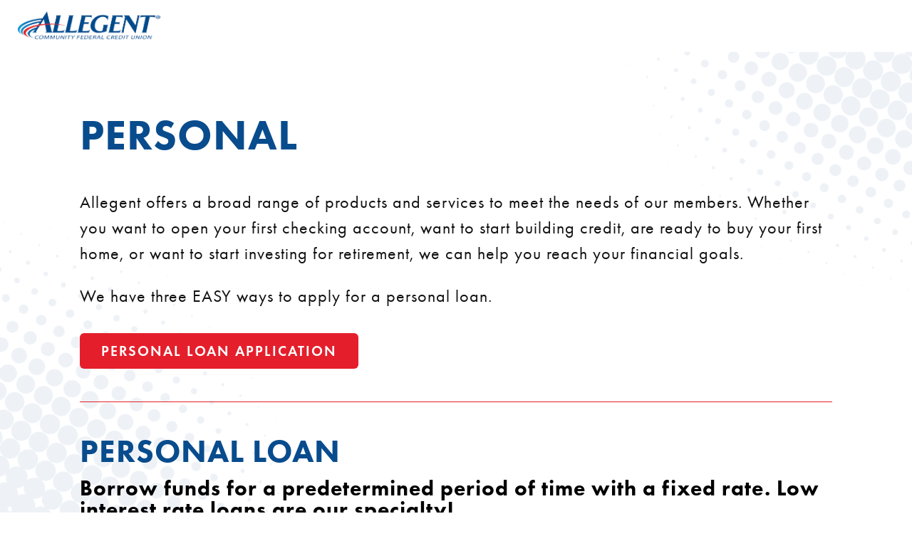

--- FILE ---
content_type: text/html;charset=utf-8
request_url: https://allegentfcu.org/personal
body_size: 22066
content:
<!doctype html>
<html xmlns:og="http://opengraphprotocol.org/schema/" xmlns:fb="http://www.facebook.com/2008/fbml" lang="en-US"  >
  <head>
    <meta http-equiv="X-UA-Compatible" content="IE=edge,chrome=1">
    <meta name="viewport" content="width=device-width, initial-scale=1.0">
    <link href="https://fonts.googleapis.com/icon?family=Material+Icons" rel="stylesheet">
    <link rel="stylesheet" href="https://pro.fontawesome.com/releases/v5.12.0/css/all.css" integrity="sha384-ekOryaXPbeCpWQNxMwSWVvQ0+1VrStoPJq54shlYhR8HzQgig1v5fas6YgOqLoKz" crossorigin="anonymous">
    <script src="https://kit.fontawesome.com/03464ed8bf.js" crossorigin="anonymous"></script>

    <!-- This is Squarespace. --><!-- oc-allegentfcu -->
<base href="">
<meta charset="utf-8" />
<title>Personal Loans | Allegent Community FCU</title>
<meta http-equiv="Accept-CH" content="Sec-CH-UA-Platform-Version, Sec-CH-UA-Model" /><link rel="icon" type="image/x-icon" href="https://images.squarespace-cdn.com/content/v1/6568ac02c5e95248e588f871/855f9a34-948e-43d9-b7aa-ee1b2f2f81bb/favicon.ico?format=100w"/>
<link rel="canonical" href="https://allegentfcu.org/personal"/>
<meta property="og:site_name" content="Allegent Community FCU"/>
<meta property="og:title" content="Personal Loans | Allegent Community FCU"/>
<meta property="og:url" content="https://allegentfcu.org/personal"/>
<meta property="og:type" content="website"/>
<meta itemprop="name" content="Personal Loans &#124; Allegent Community FCU"/>
<meta itemprop="url" content="https://allegentfcu.org/personal"/>
<meta name="twitter:title" content="Personal Loans &#124; Allegent Community FCU"/>
<meta name="twitter:url" content="https://allegentfcu.org/personal"/>
<meta name="twitter:card" content="summary"/>
<meta name="description" content="" />
<link rel="preconnect" href="https://images.squarespace-cdn.com">
<link rel="preconnect" href="https://use.typekit.net" crossorigin>
<link rel="preconnect" href="https://p.typekit.net" crossorigin>
<script type="text/javascript" src="//use.typekit.net/ik/[base64].js" async fetchpriority="high" onload="try{Typekit.load();}catch(e){} document.documentElement.classList.remove('wf-loading');"></script>
<script>document.documentElement.classList.add('wf-loading')</script>
<style>@keyframes fonts-loading { 0%, 99% { color: transparent; } } html.wf-loading * { animation: fonts-loading 3s; }</style>
<script type="text/javascript" crossorigin="anonymous" nomodule="nomodule" src="//assets.squarespace.com/@sqs/polyfiller/1.6/legacy.js"></script>
<script type="text/javascript" crossorigin="anonymous" src="//assets.squarespace.com/@sqs/polyfiller/1.6/modern.js"></script>
<script type="text/javascript">SQUARESPACE_ROLLUPS = {};</script>
<script>(function(rollups, name) { if (!rollups[name]) { rollups[name] = {}; } rollups[name].js = ["//assets.squarespace.com/universal/scripts-compressed/extract-css-runtime-baea69e744e2c54f-min.en-US.js"]; })(SQUARESPACE_ROLLUPS, 'squarespace-extract_css_runtime');</script>
<script crossorigin="anonymous" src="//assets.squarespace.com/universal/scripts-compressed/extract-css-runtime-baea69e744e2c54f-min.en-US.js" ></script><script>(function(rollups, name) { if (!rollups[name]) { rollups[name] = {}; } rollups[name].js = ["//assets.squarespace.com/universal/scripts-compressed/extract-css-moment-js-vendor-6f2a1f6ec9a41489-min.en-US.js"]; })(SQUARESPACE_ROLLUPS, 'squarespace-extract_css_moment_js_vendor');</script>
<script crossorigin="anonymous" src="//assets.squarespace.com/universal/scripts-compressed/extract-css-moment-js-vendor-6f2a1f6ec9a41489-min.en-US.js" ></script><script>(function(rollups, name) { if (!rollups[name]) { rollups[name] = {}; } rollups[name].js = ["//assets.squarespace.com/universal/scripts-compressed/cldr-resource-pack-22ed584d99d9b83d-min.en-US.js"]; })(SQUARESPACE_ROLLUPS, 'squarespace-cldr_resource_pack');</script>
<script crossorigin="anonymous" src="//assets.squarespace.com/universal/scripts-compressed/cldr-resource-pack-22ed584d99d9b83d-min.en-US.js" ></script><script>(function(rollups, name) { if (!rollups[name]) { rollups[name] = {}; } rollups[name].js = ["//assets.squarespace.com/universal/scripts-compressed/common-vendors-stable-fbd854d40b0804b7-min.en-US.js"]; })(SQUARESPACE_ROLLUPS, 'squarespace-common_vendors_stable');</script>
<script crossorigin="anonymous" src="//assets.squarespace.com/universal/scripts-compressed/common-vendors-stable-fbd854d40b0804b7-min.en-US.js" ></script><script>(function(rollups, name) { if (!rollups[name]) { rollups[name] = {}; } rollups[name].js = ["//assets.squarespace.com/universal/scripts-compressed/common-vendors-7052b75402b03b15-min.en-US.js"]; })(SQUARESPACE_ROLLUPS, 'squarespace-common_vendors');</script>
<script crossorigin="anonymous" src="//assets.squarespace.com/universal/scripts-compressed/common-vendors-7052b75402b03b15-min.en-US.js" ></script><script>(function(rollups, name) { if (!rollups[name]) { rollups[name] = {}; } rollups[name].js = ["//assets.squarespace.com/universal/scripts-compressed/common-c385509208952f56-min.en-US.js"]; })(SQUARESPACE_ROLLUPS, 'squarespace-common');</script>
<script crossorigin="anonymous" src="//assets.squarespace.com/universal/scripts-compressed/common-c385509208952f56-min.en-US.js" ></script><script>(function(rollups, name) { if (!rollups[name]) { rollups[name] = {}; } rollups[name].js = ["//assets.squarespace.com/universal/scripts-compressed/user-account-core-cc552b49e5d31407-min.en-US.js"]; })(SQUARESPACE_ROLLUPS, 'squarespace-user_account_core');</script>
<script crossorigin="anonymous" src="//assets.squarespace.com/universal/scripts-compressed/user-account-core-cc552b49e5d31407-min.en-US.js" ></script><script>(function(rollups, name) { if (!rollups[name]) { rollups[name] = {}; } rollups[name].css = ["//assets.squarespace.com/universal/styles-compressed/user-account-core-70c8115da1e1c15c-min.en-US.css"]; })(SQUARESPACE_ROLLUPS, 'squarespace-user_account_core');</script>
<link rel="stylesheet" type="text/css" href="//assets.squarespace.com/universal/styles-compressed/user-account-core-70c8115da1e1c15c-min.en-US.css"><script>(function(rollups, name) { if (!rollups[name]) { rollups[name] = {}; } rollups[name].js = ["//assets.squarespace.com/universal/scripts-compressed/performance-ad9e27deecfccdcd-min.en-US.js"]; })(SQUARESPACE_ROLLUPS, 'squarespace-performance');</script>
<script crossorigin="anonymous" src="//assets.squarespace.com/universal/scripts-compressed/performance-ad9e27deecfccdcd-min.en-US.js" defer ></script><script data-name="static-context">Static = window.Static || {}; Static.SQUARESPACE_CONTEXT = {"betaFeatureFlags":["campaigns_merch_state","modernized-pdp-m2-enabled","campaigns_discount_section_in_blasts","i18n_beta_website_locales","commerce-product-forms-rendering","campaigns_import_discounts","form_block_first_last_name_required","marketing_automations","contacts_and_campaigns_redesign","campaigns_new_image_layout_picker","enable_form_submission_trigger","marketing_landing_page","campaigns_discount_section_in_automations","section-sdk-plp-list-view-atc-button-enabled","campaigns_thumbnail_layout"],"facebookAppId":"314192535267336","facebookApiVersion":"v6.0","rollups":{"squarespace-announcement-bar":{"js":"//assets.squarespace.com/universal/scripts-compressed/announcement-bar-cbedc76c6324797f-min.en-US.js"},"squarespace-audio-player":{"css":"//assets.squarespace.com/universal/styles-compressed/audio-player-b05f5197a871c566-min.en-US.css","js":"//assets.squarespace.com/universal/scripts-compressed/audio-player-da2700baaad04b07-min.en-US.js"},"squarespace-blog-collection-list":{"css":"//assets.squarespace.com/universal/styles-compressed/blog-collection-list-b4046463b72f34e2-min.en-US.css","js":"//assets.squarespace.com/universal/scripts-compressed/blog-collection-list-f78db80fc1cd6fce-min.en-US.js"},"squarespace-calendar-block-renderer":{"css":"//assets.squarespace.com/universal/styles-compressed/calendar-block-renderer-b72d08ba4421f5a0-min.en-US.css","js":"//assets.squarespace.com/universal/scripts-compressed/calendar-block-renderer-867a1d519964ab77-min.en-US.js"},"squarespace-chartjs-helpers":{"css":"//assets.squarespace.com/universal/styles-compressed/chartjs-helpers-96b256171ee039c1-min.en-US.css","js":"//assets.squarespace.com/universal/scripts-compressed/chartjs-helpers-4fd57f343946d08e-min.en-US.js"},"squarespace-comments":{"css":"//assets.squarespace.com/universal/styles-compressed/comments-621cedd89299c26d-min.en-US.css","js":"//assets.squarespace.com/universal/scripts-compressed/comments-cc444fae3fead46c-min.en-US.js"},"squarespace-custom-css-popup":{"css":"//assets.squarespace.com/universal/styles-compressed/custom-css-popup-2521e9fac704ef13-min.en-US.css","js":"//assets.squarespace.com/universal/scripts-compressed/custom-css-popup-a8c3b9321145de8d-min.en-US.js"},"squarespace-dialog":{"css":"//assets.squarespace.com/universal/styles-compressed/dialog-f9093f2d526b94df-min.en-US.css","js":"//assets.squarespace.com/universal/scripts-compressed/dialog-45f2a86bb0fad8dc-min.en-US.js"},"squarespace-events-collection":{"css":"//assets.squarespace.com/universal/styles-compressed/events-collection-b72d08ba4421f5a0-min.en-US.css","js":"//assets.squarespace.com/universal/scripts-compressed/events-collection-14cfd7ddff021d8b-min.en-US.js"},"squarespace-form-rendering-utils":{"js":"//assets.squarespace.com/universal/scripts-compressed/form-rendering-utils-2823e76ff925bfc2-min.en-US.js"},"squarespace-forms":{"css":"//assets.squarespace.com/universal/styles-compressed/forms-0afd3c6ac30bbab1-min.en-US.css","js":"//assets.squarespace.com/universal/scripts-compressed/forms-9b71770e3caa3dc7-min.en-US.js"},"squarespace-gallery-collection-list":{"css":"//assets.squarespace.com/universal/styles-compressed/gallery-collection-list-b4046463b72f34e2-min.en-US.css","js":"//assets.squarespace.com/universal/scripts-compressed/gallery-collection-list-07747667a3187b76-min.en-US.js"},"squarespace-image-zoom":{"css":"//assets.squarespace.com/universal/styles-compressed/image-zoom-b4046463b72f34e2-min.en-US.css","js":"//assets.squarespace.com/universal/scripts-compressed/image-zoom-60c18dc5f8f599ea-min.en-US.js"},"squarespace-pinterest":{"css":"//assets.squarespace.com/universal/styles-compressed/pinterest-b4046463b72f34e2-min.en-US.css","js":"//assets.squarespace.com/universal/scripts-compressed/pinterest-7d6f6ab4e8d3bd3f-min.en-US.js"},"squarespace-popup-overlay":{"css":"//assets.squarespace.com/universal/styles-compressed/popup-overlay-b742b752f5880972-min.en-US.css","js":"//assets.squarespace.com/universal/scripts-compressed/popup-overlay-2b60d0db5b93df47-min.en-US.js"},"squarespace-product-quick-view":{"css":"//assets.squarespace.com/universal/styles-compressed/product-quick-view-9548705e5cf7ee87-min.en-US.css","js":"//assets.squarespace.com/universal/scripts-compressed/product-quick-view-d454d89fb26ae12a-min.en-US.js"},"squarespace-products-collection-item-v2":{"css":"//assets.squarespace.com/universal/styles-compressed/products-collection-item-v2-b4046463b72f34e2-min.en-US.css","js":"//assets.squarespace.com/universal/scripts-compressed/products-collection-item-v2-e3a3f101748fca6e-min.en-US.js"},"squarespace-products-collection-list-v2":{"css":"//assets.squarespace.com/universal/styles-compressed/products-collection-list-v2-b4046463b72f34e2-min.en-US.css","js":"//assets.squarespace.com/universal/scripts-compressed/products-collection-list-v2-eedc544f4cc56af4-min.en-US.js"},"squarespace-search-page":{"css":"//assets.squarespace.com/universal/styles-compressed/search-page-90a67fc09b9b32c6-min.en-US.css","js":"//assets.squarespace.com/universal/scripts-compressed/search-page-e64261438cc72da8-min.en-US.js"},"squarespace-search-preview":{"js":"//assets.squarespace.com/universal/scripts-compressed/search-preview-cd4d6b833e1e7e59-min.en-US.js"},"squarespace-simple-liking":{"css":"//assets.squarespace.com/universal/styles-compressed/simple-liking-701bf8bbc05ec6aa-min.en-US.css","js":"//assets.squarespace.com/universal/scripts-compressed/simple-liking-c63bf8989a1c119a-min.en-US.js"},"squarespace-social-buttons":{"css":"//assets.squarespace.com/universal/styles-compressed/social-buttons-95032e5fa98e47a5-min.en-US.css","js":"//assets.squarespace.com/universal/scripts-compressed/social-buttons-0839ae7d1715ddd3-min.en-US.js"},"squarespace-tourdates":{"css":"//assets.squarespace.com/universal/styles-compressed/tourdates-b4046463b72f34e2-min.en-US.css","js":"//assets.squarespace.com/universal/scripts-compressed/tourdates-3d0769ff3268f527-min.en-US.js"},"squarespace-website-overlays-manager":{"css":"//assets.squarespace.com/universal/styles-compressed/website-overlays-manager-07ea5a4e004e6710-min.en-US.css","js":"//assets.squarespace.com/universal/scripts-compressed/website-overlays-manager-532fc21fb15f0ba1-min.en-US.js"}},"pageType":2,"website":{"id":"6568ac02c5e95248e588f871","identifier":"oc-allegentfcu","websiteType":1,"contentModifiedOn":1768586658131,"cloneable":false,"hasBeenCloneable":false,"developerMode":true,"siteStatus":{},"language":"en-US","translationLocale":"en-US","formattingLocale":"en-US","timeZone":"America/Chicago","machineTimeZoneOffset":-21600000,"timeZoneOffset":-21600000,"timeZoneAbbr":"CST","siteTitle":"Allegent Community FCU","fullSiteTitle":"Personal Loans | Allegent Community FCU","siteDescription":"","logoImageId":"65af12474b147775a1b14371","shareButtonOptions":{"2":true,"7":true,"1":true},"logoImageUrl":"//images.squarespace-cdn.com/content/v1/6568ac02c5e95248e588f871/b0a33bde-e1fa-4bb1-9ddc-3da15243a2a0/ACFCU_logo.png","authenticUrl":"https://allegentfcu.org","internalUrl":"https://oc-allegentfcu.squarespace.com","baseUrl":"https://allegentfcu.org","primaryDomain":"allegentfcu.org","sslSetting":3,"isHstsEnabled":true,"typekitId":"","statsMigrated":false,"imageMetadataProcessingEnabled":false,"screenshotId":"8eca943cc9ee66b21aabae15b10739051dd543427ef6371f2188b96af5efe12c","captchaSettings":{"siteKey":"","enabledForDonations":false},"showOwnerLogin":false},"websiteSettings":{"id":"6568ac02c5e95248e588f874","websiteId":"6568ac02c5e95248e588f871","subjects":[],"country":"US","state":"FL","simpleLikingEnabled":true,"mobileInfoBarSettings":{"isContactEmailEnabled":false,"isContactPhoneNumberEnabled":false,"isLocationEnabled":false,"isBusinessHoursEnabled":false},"announcementBarSettings":{"style":2,"text":"<p data-rte-preserve-empty=\"true\" style=\"white-space:pre-wrap;\">In observance of Martin Luther King Jr. Day, we will&nbsp;be <strong>closed on Monday, January 19, 2026. </strong>Online and Mobile Banking, as well as ATMs, will still be available. We will reopen for normal business hours on Tuesday, <strong>January 20, 2026.</strong></p>"},"popupOverlaySettings":{"style":1,"showOnScroll":false,"scrollPercentage":25,"showOnTimer":true,"timerDelay":0,"showUntilSignup":false,"displayFrequency":1,"enableMobile":true,"enabledPages":[],"showOnAllPages":true,"version":16},"commentLikesAllowed":true,"commentAnonAllowed":true,"commentThreaded":true,"commentApprovalRequired":false,"commentAvatarsOn":true,"commentSortType":2,"commentFlagThreshold":0,"commentFlagsAllowed":true,"commentEnableByDefault":true,"commentDisableAfterDaysDefault":0,"disqusShortname":"","commentsEnabled":false,"businessHours":{},"storeSettings":{"returnPolicy":null,"termsOfService":null,"privacyPolicy":null,"expressCheckout":false,"continueShoppingLinkUrl":"/","useLightCart":false,"showNoteField":false,"shippingCountryDefaultValue":"US","billToShippingDefaultValue":false,"showShippingPhoneNumber":true,"isShippingPhoneRequired":false,"showBillingPhoneNumber":true,"isBillingPhoneRequired":false,"currenciesSupported":["USD","CAD","GBP","AUD","EUR","CHF","NOK","SEK","DKK","NZD","SGD","MXN","HKD","CZK","ILS","MYR","RUB","PHP","PLN","THB","BRL","ARS","COP","IDR","INR","JPY","ZAR"],"defaultCurrency":"USD","selectedCurrency":"USD","measurementStandard":1,"showCustomCheckoutForm":false,"checkoutPageMarketingOptInEnabled":true,"enableMailingListOptInByDefault":false,"sameAsRetailLocation":false,"merchandisingSettings":{"scarcityEnabledOnProductItems":false,"scarcityEnabledOnProductBlocks":false,"scarcityMessageType":"DEFAULT_SCARCITY_MESSAGE","scarcityThreshold":10,"multipleQuantityAllowedForServices":true,"restockNotificationsEnabled":false,"restockNotificationsSuccessText":"","restockNotificationsMailingListSignUpEnabled":false,"relatedProductsEnabled":false,"relatedProductsOrdering":"random","soldOutVariantsDropdownDisabled":false,"productComposerOptedIn":false,"productComposerABTestOptedOut":false,"productReviewsEnabled":false},"minimumOrderSubtotalEnabled":false,"minimumOrderSubtotal":{"currency":"USD","value":"0.00"},"addToCartConfirmationType":2,"isLive":false,"multipleQuantityAllowedForServices":true},"useEscapeKeyToLogin":false,"ssBadgeType":1,"ssBadgePosition":4,"ssBadgeVisibility":1,"ssBadgeDevices":1,"pinterestOverlayOptions":{"mode":"disabled"},"userAccountsSettings":{"loginAllowed":false,"signupAllowed":false}},"cookieSettings":{"isCookieBannerEnabled":false,"isRestrictiveCookiePolicyEnabled":false,"cookieBannerText":"","cookieBannerTheme":"","cookieBannerVariant":"","cookieBannerPosition":"","cookieBannerCtaVariant":"","cookieBannerCtaText":"","cookieBannerAcceptType":"OPT_IN","cookieBannerOptOutCtaText":"","cookieBannerHasOptOut":false,"cookieBannerHasManageCookies":true,"cookieBannerManageCookiesLabel":"","cookieBannerSavedPreferencesText":"","cookieBannerSavedPreferencesLayout":"PILL"},"websiteCloneable":false,"collection":{"title":"Personal","id":"659ee76af647f1015e9201f2","fullUrl":"/personal","type":10,"permissionType":1},"subscribed":false,"appDomain":"squarespace.com","templateTweakable":true,"tweakJSON":{"CheckingAPY2":"0.30%","CheckingAPY4":"0.50%","CheckingAPY6":"0.75%","CheckingDIVIDEND1":"0.30%","CheckingDIVIDEND3":"0.50%","CheckingDIVIDEND5":"0.75%","HomeEquityFirstLienAPR10":"5.80%","HomeEquityFirstLienAPR2":"5.60%","HomeEquityFirstLienAPR4":"5.75%","HomeEquityFirstLienAPR6":"5.75%","HomeEquityFirstLienAPR8":"5.75%","HomeEquityFirstLienRATE1":"5.60%","HomeEquityFirstLienRATE3":"5.75%","HomeEquityFirstLienRATE5":"5.75%","HomeEquityFirstLienRATE7":"5.75%","HomeEquityFirstLienRATE9":"5.80%","HomeEquityLineOfCreditAPR2":"6.75%","HomeEquityLineOfCreditRATE1":"6.75%","HomeEquitySecondLienAPR10":"6.50%","HomeEquitySecondLienAPR2":"6.00%","HomeEquitySecondLienAPR4":"6.25%","HomeEquitySecondLienAPR6":"6.25%","HomeEquitySecondLienAPR8":"6.25%","HomeEquitySecondLienRATE1":"6.00%","HomeEquitySecondLienRATE3":"6.25%","HomeEquitySecondLienRATE5":"6.25%","HomeEquitySecondLienRATE7":"6.25%","HomeEquitySecondLienRATE9":"6.50%","NewCar2022-2023APR2":"6.04%","NewCar2022-2023APR4":"6.55%","NewCar2022-2023APR6":"6.84%","NewCar2022-2023RATE1":"6.04%","NewCar2022-2023RATE3":"6.55%","NewCar2022-2023RATE5":"6.84%","NewMotorcycleAPR2":"9.80%","NewMotorcycleAPR4":"10.30%","NewMotorcycleRATE1":"9.80%","NewMotorcycleRATE3":"10.30%","PersonalAPR2":"8.99%","PersonalAPR4":"9.25%","PersonalRATE1":"8.99%","PersonalRATE3":"9.25%","SavingsAPY10":"0.75%","SavingsAPY12":"0.05%","SavingsAPY14":"0.05%","SavingsAPY16":"0.05%","SavingsAPY2":"0.05%","SavingsAPY4":"0.15%","SavingsAPY6":"0.30%","SavingsAPY8":"0.50%","SavingsDIVIDEND1":"0.05%","SavingsDIVIDEND11":"0.05%","SavingsDIVIDEND13":"0.05%","SavingsDIVIDEND15":"0.05%","SavingsDIVIDEND3":"0.15%","SavingsDIVIDEND5":"0.30%","SavingsDIVIDEND7":"0.50%","SavingsDIVIDEND9":"0.75%","ShareCertificatesAPY10":"3.20%","ShareCertificatesAPY12":"3.15%","ShareCertificatesAPY14":"3.15%","ShareCertificatesAPY16":"3.15%","ShareCertificatesAPY18":"1.00%","ShareCertificatesAPY2":"3.70%","ShareCertificatesAPY20":"1.51%","ShareCertificatesAPY22":"3.70%","ShareCertificatesAPY24":"0.00%","ShareCertificatesAPY26":"0.00%","ShareCertificatesAPY28":"0.00%","ShareCertificatesAPY4":"3.50%","ShareCertificatesAPY6":"3.25%","ShareCertificatesAPY8":"3.25%","ShareCertificatesDIVIDEND1":"3.67%","ShareCertificatesDIVIDEND11":"3.11%","ShareCertificatesDIVIDEND13":"3.11%","ShareCertificatesDIVIDEND15":"3.11%","ShareCertificatesDIVIDEND17":"1.00%","ShareCertificatesDIVIDEND19":"1.50%","ShareCertificatesDIVIDEND21":"3.67%","ShareCertificatesDIVIDEND23":"0.00%","ShareCertificatesDIVIDEND25":"0.00%","ShareCertificatesDIVIDEND27":"0.00%","ShareCertificatesDIVIDEND3":"3.45%","ShareCertificatesDIVIDEND5":"3.21%","ShareCertificatesDIVIDEND7":"3.21%","ShareCertificatesDIVIDEND9":"3.16%","ShareSecuredAPR2":"6.99%","ShareSecuredAPR4":"7.50%","ShareSecuredRATE1":"6.99%","ShareSecuredRATE3":"7.50%","UsedCarAPR10":"8.04%","UsedCarAPR2":"6.34%","UsedCarAPR4":"6.64%","UsedCarAPR6":"7.04%","UsedCarAPR8":"7.94%","UsedCarRATE1":"6.34%","UsedCarRATE3":"6.64%","UsedCarRATE5":"7.04%","UsedCarRATE7":"7.94%","UsedCarRATE9":"8.04%","UsedMotorcycleAPR2":"10.30%","UsedMotorcycleAPR4":"10.80%","UsedMotorcycleRATE1":"10.30%","UsedMotorcycleRATE3":"10.80%","VISACreditCardAPR1":"9.90%","VISACreditCardAPR2":"11.40%","VISACreditCardAPR3":"13.49%","VISACreditCardAPR4":"12.99%","VISACreditCardAPR5":"17.99%","aspect-ratio":"Auto","gallery-arrow-style":"No Background","gallery-aspect-ratio":"3:2 Standard","gallery-auto-crop":"true","gallery-autoplay":"false","gallery-design":"Slideshow","gallery-info-overlay":"Show on Hover","gallery-loop":"false","gallery-navigation":"Bullets","gallery-show-arrows":"true","gallery-transitions":"Fade","galleryArrowBackground":"#222222","galleryArrowColor":"#FFFFFF","galleryAutoplaySpeed":"3","galleryCircleColor":"#FFFFFF","galleryInfoBackground":"rgba(0,0,0,0.6)","galleryThumbnailSize":"100px","gridSize":"350px","gridSpacing":"20px","tweak-blog-list-columns":"3","tweak-blog-list-item-image-aspect-ratio-grid":"4:3 Four-Three","tweak-blog-list-item-image-aspect-ratio-stacked":"1:1 Square","tweak-blog-list-item-image-show":"true","tweak-blog-list-spacing":"50px","tweak-blog-list-style":"Grid","tweak-footer-layout":"Stacked","tweak-header-bottom-overlay-on-index-gallery":"false","tweak-index-gallery-apply-bottom-spacing":"true","tweak-index-gallery-autoplay-duration":"6","tweak-index-gallery-autoplay-enable":"true","tweak-index-gallery-fixed-height":"true","tweak-index-gallery-height":"70vh","tweak-index-gallery-indicators":"Dots","tweak-index-gallery-layout":"Slideshow","tweak-index-gallery-transition":"Fade","tweak-index-gallery-transition-duration":"400","tweak-index-nav-position":"Right","tweak-index-page-apply-bottom-spacing":"false","tweak-index-page-fullscreen":"Pages with Backgrounds Only","tweak-index-page-min-height":"50vh","tweak-mobile-breakpoint":"1360px","tweak-overlay-parallax-enabled":"true","tweak-overlay-parallax-new-math":"false","tweak-product-item-image-zoom-factor":"2","tweak-product-list-item-hover-behavior":"Show Alternate Image","tweak-product-list-items-per-row":"4","tweak-related-products-items-per-row":"3","tweak-related-products-title-spacing":"50px","tweak-site-ajax-loading-enable":"false","tweak-site-border-show":"true","tweak-site-border-width":"0px"},"templateId":"65984be6693c387d600be79a","templateVersion":"7","pageFeatures":[1,2,4],"gmRenderKey":"QUl6YVN5Q0JUUk9xNkx1dkZfSUUxcjQ2LVQ0QWVUU1YtMGQ3bXk4","templateScriptsRootUrl":"https://static1.squarespace.com/static/ta/6568ac02c5e95248e588f871/347/scripts/","impersonatedSession":false,"tzData":{"zones":[[-360,"US","C%sT",null]],"rules":{"US":[[1967,2006,null,"Oct","lastSun","2:00","0","S"],[1987,2006,null,"Apr","Sun>=1","2:00","1:00","D"],[2007,"max",null,"Mar","Sun>=8","2:00","1:00","D"],[2007,"max",null,"Nov","Sun>=1","2:00","0","S"]]}},"showAnnouncementBar":true,"recaptchaEnterpriseContext":{"recaptchaEnterpriseSiteKey":"6LdDFQwjAAAAAPigEvvPgEVbb7QBm-TkVJdDTlAv"},"i18nContext":{"timeZoneData":{"id":"America/Chicago","name":"Central Time"}},"env":"PRODUCTION","visitorFormContext":{"formFieldFormats":{"initialNameOrder":"GIVEN_FIRST","initialAddressFormat":{"id":0,"type":"ADDRESS","country":"US","labelLocale":"en","fields":[{"type":"FIELD","label":"Address Line 1","identifier":"Line1","length":0,"required":true,"metadata":{"autocomplete":"address-line1"}},{"type":"SEPARATOR","label":"\n","identifier":"Newline","length":0,"required":false,"metadata":{}},{"type":"FIELD","label":"Address Line 2","identifier":"Line2","length":0,"required":false,"metadata":{"autocomplete":"address-line2"}},{"type":"SEPARATOR","label":"\n","identifier":"Newline","length":0,"required":false,"metadata":{}},{"type":"FIELD","label":"City","identifier":"City","length":0,"required":true,"metadata":{"autocomplete":"address-level2"}},{"type":"SEPARATOR","label":",","identifier":"Comma","length":0,"required":false,"metadata":{}},{"type":"SEPARATOR","label":" ","identifier":"Space","length":0,"required":false,"metadata":{}},{"type":"FIELD","label":"State","identifier":"State","length":0,"required":true,"metadata":{"autocomplete":"address-level1"}},{"type":"SEPARATOR","label":" ","identifier":"Space","length":0,"required":false,"metadata":{}},{"type":"FIELD","label":"ZIP Code","identifier":"Zip","length":0,"required":true,"metadata":{"autocomplete":"postal-code"}}]},"countries":[{"name":"Afghanistan","code":"AF","phoneCode":"+93"},{"name":"\u00C5land Islands","code":"AX","phoneCode":"+358"},{"name":"Albania","code":"AL","phoneCode":"+355"},{"name":"Algeria","code":"DZ","phoneCode":"+213"},{"name":"American Samoa","code":"AS","phoneCode":"+1"},{"name":"Andorra","code":"AD","phoneCode":"+376"},{"name":"Angola","code":"AO","phoneCode":"+244"},{"name":"Anguilla","code":"AI","phoneCode":"+1"},{"name":"Antigua & Barbuda","code":"AG","phoneCode":"+1"},{"name":"Argentina","code":"AR","phoneCode":"+54"},{"name":"Armenia","code":"AM","phoneCode":"+374"},{"name":"Aruba","code":"AW","phoneCode":"+297"},{"name":"Ascension Island","code":"AC","phoneCode":"+247"},{"name":"Australia","code":"AU","phoneCode":"+61"},{"name":"Austria","code":"AT","phoneCode":"+43"},{"name":"Azerbaijan","code":"AZ","phoneCode":"+994"},{"name":"Bahamas","code":"BS","phoneCode":"+1"},{"name":"Bahrain","code":"BH","phoneCode":"+973"},{"name":"Bangladesh","code":"BD","phoneCode":"+880"},{"name":"Barbados","code":"BB","phoneCode":"+1"},{"name":"Belarus","code":"BY","phoneCode":"+375"},{"name":"Belgium","code":"BE","phoneCode":"+32"},{"name":"Belize","code":"BZ","phoneCode":"+501"},{"name":"Benin","code":"BJ","phoneCode":"+229"},{"name":"Bermuda","code":"BM","phoneCode":"+1"},{"name":"Bhutan","code":"BT","phoneCode":"+975"},{"name":"Bolivia","code":"BO","phoneCode":"+591"},{"name":"Bosnia & Herzegovina","code":"BA","phoneCode":"+387"},{"name":"Botswana","code":"BW","phoneCode":"+267"},{"name":"Brazil","code":"BR","phoneCode":"+55"},{"name":"British Indian Ocean Territory","code":"IO","phoneCode":"+246"},{"name":"British Virgin Islands","code":"VG","phoneCode":"+1"},{"name":"Brunei","code":"BN","phoneCode":"+673"},{"name":"Bulgaria","code":"BG","phoneCode":"+359"},{"name":"Burkina Faso","code":"BF","phoneCode":"+226"},{"name":"Burundi","code":"BI","phoneCode":"+257"},{"name":"Cambodia","code":"KH","phoneCode":"+855"},{"name":"Cameroon","code":"CM","phoneCode":"+237"},{"name":"Canada","code":"CA","phoneCode":"+1"},{"name":"Cape Verde","code":"CV","phoneCode":"+238"},{"name":"Caribbean Netherlands","code":"BQ","phoneCode":"+599"},{"name":"Cayman Islands","code":"KY","phoneCode":"+1"},{"name":"Central African Republic","code":"CF","phoneCode":"+236"},{"name":"Chad","code":"TD","phoneCode":"+235"},{"name":"Chile","code":"CL","phoneCode":"+56"},{"name":"China","code":"CN","phoneCode":"+86"},{"name":"Christmas Island","code":"CX","phoneCode":"+61"},{"name":"Cocos (Keeling) Islands","code":"CC","phoneCode":"+61"},{"name":"Colombia","code":"CO","phoneCode":"+57"},{"name":"Comoros","code":"KM","phoneCode":"+269"},{"name":"Congo - Brazzaville","code":"CG","phoneCode":"+242"},{"name":"Congo - Kinshasa","code":"CD","phoneCode":"+243"},{"name":"Cook Islands","code":"CK","phoneCode":"+682"},{"name":"Costa Rica","code":"CR","phoneCode":"+506"},{"name":"C\u00F4te d\u2019Ivoire","code":"CI","phoneCode":"+225"},{"name":"Croatia","code":"HR","phoneCode":"+385"},{"name":"Cuba","code":"CU","phoneCode":"+53"},{"name":"Cura\u00E7ao","code":"CW","phoneCode":"+599"},{"name":"Cyprus","code":"CY","phoneCode":"+357"},{"name":"Czechia","code":"CZ","phoneCode":"+420"},{"name":"Denmark","code":"DK","phoneCode":"+45"},{"name":"Djibouti","code":"DJ","phoneCode":"+253"},{"name":"Dominica","code":"DM","phoneCode":"+1"},{"name":"Dominican Republic","code":"DO","phoneCode":"+1"},{"name":"Ecuador","code":"EC","phoneCode":"+593"},{"name":"Egypt","code":"EG","phoneCode":"+20"},{"name":"El Salvador","code":"SV","phoneCode":"+503"},{"name":"Equatorial Guinea","code":"GQ","phoneCode":"+240"},{"name":"Eritrea","code":"ER","phoneCode":"+291"},{"name":"Estonia","code":"EE","phoneCode":"+372"},{"name":"Eswatini","code":"SZ","phoneCode":"+268"},{"name":"Ethiopia","code":"ET","phoneCode":"+251"},{"name":"Falkland Islands","code":"FK","phoneCode":"+500"},{"name":"Faroe Islands","code":"FO","phoneCode":"+298"},{"name":"Fiji","code":"FJ","phoneCode":"+679"},{"name":"Finland","code":"FI","phoneCode":"+358"},{"name":"France","code":"FR","phoneCode":"+33"},{"name":"French Guiana","code":"GF","phoneCode":"+594"},{"name":"French Polynesia","code":"PF","phoneCode":"+689"},{"name":"Gabon","code":"GA","phoneCode":"+241"},{"name":"Gambia","code":"GM","phoneCode":"+220"},{"name":"Georgia","code":"GE","phoneCode":"+995"},{"name":"Germany","code":"DE","phoneCode":"+49"},{"name":"Ghana","code":"GH","phoneCode":"+233"},{"name":"Gibraltar","code":"GI","phoneCode":"+350"},{"name":"Greece","code":"GR","phoneCode":"+30"},{"name":"Greenland","code":"GL","phoneCode":"+299"},{"name":"Grenada","code":"GD","phoneCode":"+1"},{"name":"Guadeloupe","code":"GP","phoneCode":"+590"},{"name":"Guam","code":"GU","phoneCode":"+1"},{"name":"Guatemala","code":"GT","phoneCode":"+502"},{"name":"Guernsey","code":"GG","phoneCode":"+44"},{"name":"Guinea","code":"GN","phoneCode":"+224"},{"name":"Guinea-Bissau","code":"GW","phoneCode":"+245"},{"name":"Guyana","code":"GY","phoneCode":"+592"},{"name":"Haiti","code":"HT","phoneCode":"+509"},{"name":"Honduras","code":"HN","phoneCode":"+504"},{"name":"Hong Kong SAR China","code":"HK","phoneCode":"+852"},{"name":"Hungary","code":"HU","phoneCode":"+36"},{"name":"Iceland","code":"IS","phoneCode":"+354"},{"name":"India","code":"IN","phoneCode":"+91"},{"name":"Indonesia","code":"ID","phoneCode":"+62"},{"name":"Iran","code":"IR","phoneCode":"+98"},{"name":"Iraq","code":"IQ","phoneCode":"+964"},{"name":"Ireland","code":"IE","phoneCode":"+353"},{"name":"Isle of Man","code":"IM","phoneCode":"+44"},{"name":"Israel","code":"IL","phoneCode":"+972"},{"name":"Italy","code":"IT","phoneCode":"+39"},{"name":"Jamaica","code":"JM","phoneCode":"+1"},{"name":"Japan","code":"JP","phoneCode":"+81"},{"name":"Jersey","code":"JE","phoneCode":"+44"},{"name":"Jordan","code":"JO","phoneCode":"+962"},{"name":"Kazakhstan","code":"KZ","phoneCode":"+7"},{"name":"Kenya","code":"KE","phoneCode":"+254"},{"name":"Kiribati","code":"KI","phoneCode":"+686"},{"name":"Kosovo","code":"XK","phoneCode":"+383"},{"name":"Kuwait","code":"KW","phoneCode":"+965"},{"name":"Kyrgyzstan","code":"KG","phoneCode":"+996"},{"name":"Laos","code":"LA","phoneCode":"+856"},{"name":"Latvia","code":"LV","phoneCode":"+371"},{"name":"Lebanon","code":"LB","phoneCode":"+961"},{"name":"Lesotho","code":"LS","phoneCode":"+266"},{"name":"Liberia","code":"LR","phoneCode":"+231"},{"name":"Libya","code":"LY","phoneCode":"+218"},{"name":"Liechtenstein","code":"LI","phoneCode":"+423"},{"name":"Lithuania","code":"LT","phoneCode":"+370"},{"name":"Luxembourg","code":"LU","phoneCode":"+352"},{"name":"Macao SAR China","code":"MO","phoneCode":"+853"},{"name":"Madagascar","code":"MG","phoneCode":"+261"},{"name":"Malawi","code":"MW","phoneCode":"+265"},{"name":"Malaysia","code":"MY","phoneCode":"+60"},{"name":"Maldives","code":"MV","phoneCode":"+960"},{"name":"Mali","code":"ML","phoneCode":"+223"},{"name":"Malta","code":"MT","phoneCode":"+356"},{"name":"Marshall Islands","code":"MH","phoneCode":"+692"},{"name":"Martinique","code":"MQ","phoneCode":"+596"},{"name":"Mauritania","code":"MR","phoneCode":"+222"},{"name":"Mauritius","code":"MU","phoneCode":"+230"},{"name":"Mayotte","code":"YT","phoneCode":"+262"},{"name":"Mexico","code":"MX","phoneCode":"+52"},{"name":"Micronesia","code":"FM","phoneCode":"+691"},{"name":"Moldova","code":"MD","phoneCode":"+373"},{"name":"Monaco","code":"MC","phoneCode":"+377"},{"name":"Mongolia","code":"MN","phoneCode":"+976"},{"name":"Montenegro","code":"ME","phoneCode":"+382"},{"name":"Montserrat","code":"MS","phoneCode":"+1"},{"name":"Morocco","code":"MA","phoneCode":"+212"},{"name":"Mozambique","code":"MZ","phoneCode":"+258"},{"name":"Myanmar (Burma)","code":"MM","phoneCode":"+95"},{"name":"Namibia","code":"NA","phoneCode":"+264"},{"name":"Nauru","code":"NR","phoneCode":"+674"},{"name":"Nepal","code":"NP","phoneCode":"+977"},{"name":"Netherlands","code":"NL","phoneCode":"+31"},{"name":"New Caledonia","code":"NC","phoneCode":"+687"},{"name":"New Zealand","code":"NZ","phoneCode":"+64"},{"name":"Nicaragua","code":"NI","phoneCode":"+505"},{"name":"Niger","code":"NE","phoneCode":"+227"},{"name":"Nigeria","code":"NG","phoneCode":"+234"},{"name":"Niue","code":"NU","phoneCode":"+683"},{"name":"Norfolk Island","code":"NF","phoneCode":"+672"},{"name":"Northern Mariana Islands","code":"MP","phoneCode":"+1"},{"name":"North Korea","code":"KP","phoneCode":"+850"},{"name":"North Macedonia","code":"MK","phoneCode":"+389"},{"name":"Norway","code":"NO","phoneCode":"+47"},{"name":"Oman","code":"OM","phoneCode":"+968"},{"name":"Pakistan","code":"PK","phoneCode":"+92"},{"name":"Palau","code":"PW","phoneCode":"+680"},{"name":"Palestinian Territories","code":"PS","phoneCode":"+970"},{"name":"Panama","code":"PA","phoneCode":"+507"},{"name":"Papua New Guinea","code":"PG","phoneCode":"+675"},{"name":"Paraguay","code":"PY","phoneCode":"+595"},{"name":"Peru","code":"PE","phoneCode":"+51"},{"name":"Philippines","code":"PH","phoneCode":"+63"},{"name":"Poland","code":"PL","phoneCode":"+48"},{"name":"Portugal","code":"PT","phoneCode":"+351"},{"name":"Puerto Rico","code":"PR","phoneCode":"+1"},{"name":"Qatar","code":"QA","phoneCode":"+974"},{"name":"R\u00E9union","code":"RE","phoneCode":"+262"},{"name":"Romania","code":"RO","phoneCode":"+40"},{"name":"Russia","code":"RU","phoneCode":"+7"},{"name":"Rwanda","code":"RW","phoneCode":"+250"},{"name":"Samoa","code":"WS","phoneCode":"+685"},{"name":"San Marino","code":"SM","phoneCode":"+378"},{"name":"S\u00E3o Tom\u00E9 & Pr\u00EDncipe","code":"ST","phoneCode":"+239"},{"name":"Saudi Arabia","code":"SA","phoneCode":"+966"},{"name":"Senegal","code":"SN","phoneCode":"+221"},{"name":"Serbia","code":"RS","phoneCode":"+381"},{"name":"Seychelles","code":"SC","phoneCode":"+248"},{"name":"Sierra Leone","code":"SL","phoneCode":"+232"},{"name":"Singapore","code":"SG","phoneCode":"+65"},{"name":"Sint Maarten","code":"SX","phoneCode":"+1"},{"name":"Slovakia","code":"SK","phoneCode":"+421"},{"name":"Slovenia","code":"SI","phoneCode":"+386"},{"name":"Solomon Islands","code":"SB","phoneCode":"+677"},{"name":"Somalia","code":"SO","phoneCode":"+252"},{"name":"South Africa","code":"ZA","phoneCode":"+27"},{"name":"South Korea","code":"KR","phoneCode":"+82"},{"name":"South Sudan","code":"SS","phoneCode":"+211"},{"name":"Spain","code":"ES","phoneCode":"+34"},{"name":"Sri Lanka","code":"LK","phoneCode":"+94"},{"name":"St. Barth\u00E9lemy","code":"BL","phoneCode":"+590"},{"name":"St. Helena","code":"SH","phoneCode":"+290"},{"name":"St. Kitts & Nevis","code":"KN","phoneCode":"+1"},{"name":"St. Lucia","code":"LC","phoneCode":"+1"},{"name":"St. Martin","code":"MF","phoneCode":"+590"},{"name":"St. Pierre & Miquelon","code":"PM","phoneCode":"+508"},{"name":"St. Vincent & Grenadines","code":"VC","phoneCode":"+1"},{"name":"Sudan","code":"SD","phoneCode":"+249"},{"name":"Suriname","code":"SR","phoneCode":"+597"},{"name":"Svalbard & Jan Mayen","code":"SJ","phoneCode":"+47"},{"name":"Sweden","code":"SE","phoneCode":"+46"},{"name":"Switzerland","code":"CH","phoneCode":"+41"},{"name":"Syria","code":"SY","phoneCode":"+963"},{"name":"Taiwan","code":"TW","phoneCode":"+886"},{"name":"Tajikistan","code":"TJ","phoneCode":"+992"},{"name":"Tanzania","code":"TZ","phoneCode":"+255"},{"name":"Thailand","code":"TH","phoneCode":"+66"},{"name":"Timor-Leste","code":"TL","phoneCode":"+670"},{"name":"Togo","code":"TG","phoneCode":"+228"},{"name":"Tokelau","code":"TK","phoneCode":"+690"},{"name":"Tonga","code":"TO","phoneCode":"+676"},{"name":"Trinidad & Tobago","code":"TT","phoneCode":"+1"},{"name":"Tristan da Cunha","code":"TA","phoneCode":"+290"},{"name":"Tunisia","code":"TN","phoneCode":"+216"},{"name":"T\u00FCrkiye","code":"TR","phoneCode":"+90"},{"name":"Turkmenistan","code":"TM","phoneCode":"+993"},{"name":"Turks & Caicos Islands","code":"TC","phoneCode":"+1"},{"name":"Tuvalu","code":"TV","phoneCode":"+688"},{"name":"U.S. Virgin Islands","code":"VI","phoneCode":"+1"},{"name":"Uganda","code":"UG","phoneCode":"+256"},{"name":"Ukraine","code":"UA","phoneCode":"+380"},{"name":"United Arab Emirates","code":"AE","phoneCode":"+971"},{"name":"United Kingdom","code":"GB","phoneCode":"+44"},{"name":"United States","code":"US","phoneCode":"+1"},{"name":"Uruguay","code":"UY","phoneCode":"+598"},{"name":"Uzbekistan","code":"UZ","phoneCode":"+998"},{"name":"Vanuatu","code":"VU","phoneCode":"+678"},{"name":"Vatican City","code":"VA","phoneCode":"+39"},{"name":"Venezuela","code":"VE","phoneCode":"+58"},{"name":"Vietnam","code":"VN","phoneCode":"+84"},{"name":"Wallis & Futuna","code":"WF","phoneCode":"+681"},{"name":"Western Sahara","code":"EH","phoneCode":"+212"},{"name":"Yemen","code":"YE","phoneCode":"+967"},{"name":"Zambia","code":"ZM","phoneCode":"+260"},{"name":"Zimbabwe","code":"ZW","phoneCode":"+263"}],"initialPhoneFormat":{"id":0,"type":"PHONE_NUMBER","country":"US","labelLocale":"en-US","fields":[{"type":"SEPARATOR","label":"(","identifier":"LeftParen","length":0,"required":false,"metadata":{}},{"type":"FIELD","label":"1","identifier":"1","length":3,"required":false,"metadata":{}},{"type":"SEPARATOR","label":")","identifier":"RightParen","length":0,"required":false,"metadata":{}},{"type":"SEPARATOR","label":" ","identifier":"Space","length":0,"required":false,"metadata":{}},{"type":"FIELD","label":"2","identifier":"2","length":3,"required":false,"metadata":{}},{"type":"SEPARATOR","label":"-","identifier":"Dash","length":0,"required":false,"metadata":{}},{"type":"FIELD","label":"3","identifier":"3","length":14,"required":false,"metadata":{}}]}},"localizedStrings":{"validation":{"noValidSelection":"A valid selection must be made.","invalidUrl":"Must be a valid URL.","stringTooLong":"Value should have a length no longer than {0}.","containsInvalidKey":"{0} contains an invalid key.","invalidTwitterUsername":"Must be a valid Twitter username.","valueOutsideRange":"Value must be in the range {0} to {1}.","invalidPassword":"Passwords should not contain whitespace.","missingRequiredSubfields":"{0} is missing required subfields: {1}","invalidCurrency":"Currency value should be formatted like 1234 or 123.99.","invalidMapSize":"Value should contain exactly {0} elements.","subfieldsRequired":"All fields in {0} are required.","formSubmissionFailed":"Form submission failed. Review the following information: {0}.","invalidCountryCode":"Country code should have an optional plus and up to 4 digits.","invalidDate":"This is not a real date.","required":"{0} is required.","invalidStringLength":"Value should be {0} characters long.","invalidEmail":"Email addresses should follow the format user@domain.com.","invalidListLength":"Value should be {0} elements long.","allEmpty":"Please fill out at least one form field.","missingRequiredQuestion":"Missing a required question.","invalidQuestion":"Contained an invalid question.","captchaFailure":"Captcha validation failed. Please try again.","stringTooShort":"Value should have a length of at least {0}.","invalid":"{0} is not valid.","formErrors":"Form Errors","containsInvalidValue":"{0} contains an invalid value.","invalidUnsignedNumber":"Numbers must contain only digits and no other characters.","invalidName":"Valid names contain only letters, numbers, spaces, ', or - characters."},"submit":"Submit","status":{"title":"{@} Block","learnMore":"Learn more"},"name":{"firstName":"First Name","lastName":"Last Name"},"lightbox":{"openForm":"Open Form"},"likert":{"agree":"Agree","stronglyDisagree":"Strongly Disagree","disagree":"Disagree","stronglyAgree":"Strongly Agree","neutral":"Neutral"},"time":{"am":"AM","second":"Second","pm":"PM","minute":"Minute","amPm":"AM/PM","hour":"Hour"},"notFound":"Form not found.","date":{"yyyy":"YYYY","year":"Year","mm":"MM","day":"Day","month":"Month","dd":"DD"},"phone":{"country":"Country","number":"Number","prefix":"Prefix","areaCode":"Area Code","line":"Line"},"submitError":"Unable to submit form. Please try again later.","address":{"stateProvince":"State/Province","country":"Country","zipPostalCode":"Zip/Postal Code","address2":"Address 2","address1":"Address 1","city":"City"},"email":{"signUp":"Sign up for news and updates"},"cannotSubmitDemoForm":"This is a demo form and cannot be submitted.","required":"(required)","invalidData":"Invalid form data."}}};</script><link rel="stylesheet" type="text/css" href="https://definitions.sqspcdn.com/website-component-definition/static-assets/website.components.button/a83365c4-ed2c-418e-bc2c-54815cbb657e_265/website.components.button.styles.css"/><link rel="stylesheet" type="text/css" href="https://definitions.sqspcdn.com/website-component-definition/static-assets/website.components.code/aa0c4591-ecb9-487f-bb83-21b6853cc662_141/website.components.code.styles.css"/><script src="https://definitions.sqspcdn.com/website-component-definition/static-assets/website.components.button/a83365c4-ed2c-418e-bc2c-54815cbb657e_265/website.components.button.visitor.js"></script><script src="https://definitions.sqspcdn.com/website-component-definition/static-assets/website.components.button/a83365c4-ed2c-418e-bc2c-54815cbb657e_265/8830.js"></script><script src="https://definitions.sqspcdn.com/website-component-definition/static-assets/website.components.button/a83365c4-ed2c-418e-bc2c-54815cbb657e_265/block-animation-preview-manager.js"></script><script src="https://definitions.sqspcdn.com/website-component-definition/static-assets/website.components.button/a83365c4-ed2c-418e-bc2c-54815cbb657e_265/3196.js"></script><script src="https://definitions.sqspcdn.com/website-component-definition/static-assets/website.components.button/a83365c4-ed2c-418e-bc2c-54815cbb657e_265/trigger-animation-runtime.js"></script><script src="https://definitions.sqspcdn.com/website-component-definition/static-assets/website.components.code/aa0c4591-ecb9-487f-bb83-21b6853cc662_141/website.components.code.visitor.js"></script><script>Squarespace.load(window);</script>
<script type="application/ld+json">{"url":"https://allegentfcu.org","name":"Allegent Community FCU","description":"","image":"//images.squarespace-cdn.com/content/v1/6568ac02c5e95248e588f871/b0a33bde-e1fa-4bb1-9ddc-3da15243a2a0/ACFCU_logo.png","@context":"http://schema.org","@type":"WebSite"}</script><script type="application/ld+json">{"image":"https://static1.squarespace.com/static/6568ac02c5e95248e588f871/t/65af12474b147775a1b14371/1768586658131/","openingHours":"","@context":"http://schema.org","@type":"LocalBusiness"}</script><link rel="stylesheet" type="text/css" href="https://static1.squarespace.com/static/sitecss/6568ac02c5e95248e588f871/554/65984be6693c387d600be79a/65984be7693c387d600be79e/347/site.css"/><!-- Google tag (gtag.js) -->
<script async src="https://www.googletagmanager.com/gtag/js?id=G-GNFPD618GM"></script>
<script>
  window.dataLayer = window.dataLayer || [];
  function gtag(){dataLayer.push(arguments);}
  gtag('js', new Date());

  gtag('config', 'G-GNFPD618GM');
</script><script>Static.COOKIE_BANNER_CAPABLE = true;</script>
<script async src="https://www.googletagmanager.com/gtag/js?id=G-YVJ8P6KWEE"></script><script>window.dataLayer = window.dataLayer || [];function gtag(){dataLayer.push(arguments);}gtag('js', new Date());gtag('set', 'developer_id.dZjQwMz', true);gtag('config', 'G-YVJ8P6KWEE');</script><!-- End of Squarespace Headers -->
    <script src="https://static1.squarespace.com/static/ta/6568ac02c5e95248e588f871/347/scripts/ocScript.js" type="text/javascript"></script>
    <script>function getRateTweak(theRate){return Y.Squarespace.Template.getTweakValue(theRate).replace('%','');}</script>
    <script>function getCurrentDate() { const ocDateNow = new Date(); const ocMonthName = ocDateNow.toLocaleString('default', { month: 'long' }); const ocSqDate = ('0' + ocDateNow.getDate()).slice(-2); const ocSqMonth = ('0' + (ocDateNow.getMonth()+1)).slice(-2); const ocSqYear = ocDateNow.getFullYear(); return ocMonthName + ' ' + ocSqDate + ', ' + ocSqYear }</script>
    <script src="https://static1.squarespace.com/static/ta/6568ac02c5e95248e588f871/347/scripts/jquery-3.2.1.min.js" type="text/javascript"></script>
    <script src="https://static1.squarespace.com/static/ta/6568ac02c5e95248e588f871/347/scripts/materialize.js" type="text/javascript"></script>
    <link rel="stylesheet" href="https://use.typekit.net/sdo1ddf.css">
    <script src="https://static1.squarespace.com/static/ta/6568ac02c5e95248e588f871/347/scripts/pdfFinder.js" type="text/javascript"></script>
    <script src = "https://cdnjs.cloudflare.com/ajax/libs/aos/2.2.0/aos.js"></script>
    <script src="https://static1.squarespace.com/static/ta/6568ac02c5e95248e588f871/347/scripts/oc-customUtilities.js" type="text/javascript"></script>
    <script src="https://static1.squarespace.com/static/ta/6568ac02c5e95248e588f871/347/scripts/autoSpeedBump.js" type="text/javascript"></script>

  </head>
  <body id="personal" class="tweak-social-icons-style-solid tweak-social-icons-shape-square tweak-site-width-option-full-background tweak-icon-weight-light tweak-site-border-show  tweak-site-ajax-loading-bar-show ancillary-header-top-left-layout-horizontal ancillary-header-top-center-layout-horizontal ancillary-header-top-right-layout-horizontal ancillary-header-bottom-left-layout-horizontal ancillary-header-bottom-center-layout-horizontal ancillary-header-bottom-right-layout-horizontal ancillary-header-branding-position-top-left ancillary-header-tagline-position-hide ancillary-header-primary-nav-position-top-right ancillary-header-secondary-nav-position-top-right ancillary-header-third-nav-position-bottom-right ancillary-header-social-position-hide ancillary-header-search-position-hide ancillary-header-cart-position-bottom-right tweak-header-primary-nav-hover-style-plain tweak-header-primary-nav-button-style-solid tweak-header-primary-nav-button-shape-square tweak-header-third-nav-inherit-styles tweak-header-third-nav-hover-style-spotlight tweak-header-third-nav-button-style-solid tweak-header-third-nav-button-shape-square tweak-header-secondary-nav-inherit-styles tweak-header-secondary-nav-hover-style-spotlight tweak-header-secondary-nav-button-style-solid tweak-header-secondary-nav-button-shape-square tweak-header-search-style-underlined tweak-header-search-placeholder-show tweak-header-cart-style-text tweak-overlay-parallax-enabled  tweak-index-nav-style-none tweak-index-nav-position-right tweak-index-nav-text-show tweak-index-page-fullscreen-pages-with-backgrounds-only  tweak-index-page-scroll-indicator-none tweak-index-page-scroll-indicator-icon-arrow tweak-index-page-scroll-indicator-icon-weight-hairline  tweak-index-gallery-layout-slideshow   tweak-index-gallery-fixed-height tweak-index-gallery-apply-bottom-spacing tweak-index-gallery-hover-style-plain tweak-index-gallery-controls-none tweak-index-gallery-controls-icon-weight-hairline tweak-index-gallery-indicators-dots tweak-index-gallery-autoplay-enable tweak-index-gallery-transition-fade tweak-index-gallery-content-position-bottom-left tweak-index-gallery-content-text-alignment-left tweak-footer-show tweak-footer-layout-stacked tweak-footer-layout-columns-auto tweak-footer-stacked-alignment-center    ancillary-mobile-bar-branding-position-top-left ancillary-mobile-bar-menu-icon-position-top-right tweak-mobile-bar-menu-icon-hamburger ancillary-mobile-bar-search-icon-position-top-right ancillary-mobile-bar-cart-position-top-right tweak-mobile-bar-cart-style-cart-alternate tweak-mobile-overlay-slide-origin-left tweak-mobile-overlay-close-show  tweak-mobile-overlay-menu-primary-button-style-solid tweak-mobile-overlay-menu-primary-button-shape-square tweak-mobile-overlay-menu-secondary-inherit  tweak-mobile-overlay-menu-secondary-button-style-solid tweak-mobile-overlay-menu-secondary-button-shape-square tweak-quote-block-alignment-left  tweak-blog-meta-primary-author tweak-blog-meta-secondary-date tweak-blog-list-style-grid tweak-blog-list-separator-show tweak-blog-list-alignment-center tweak-blog-list-item-image-show tweak-blog-list-item-image-aspect-ratio-grid-43-four-three tweak-blog-list-item-image-aspect-ratio-stacked-11-square tweak-blog-list-item-title-show tweak-blog-list-item-excerpt-show tweak-blog-list-item-body-show tweak-blog-list-item-readmore-inline tweak-blog-list-item-meta-position-above-title tweak-blog-list-pagination-link-label-show tweak-blog-list-pagination-link-icon-show tweak-blog-list-pagination-link-icon-weight-light tweak-blog-item-alignment-center tweak-blog-item-meta-position-above-title tweak-blog-item-share-position-below-content  tweak-blog-item-pagination-link-label-show tweak-blog-item-pagination-link-title-show tweak-blog-item-pagination-link-meta-category tweak-blog-item-pagination-link-icon-weight-light   event-thumbnails event-thumbnail-size-32-standard event-date-label  event-list-show-cats event-list-date event-list-time event-list-address     event-excerpts  event-item-back-link    gallery-design-slideshow aspect-ratio-auto lightbox-style-dark gallery-navigation-bullets gallery-info-overlay-show-on-hover gallery-aspect-ratio-32-standard gallery-arrow-style-no-background gallery-transitions-fade gallery-show-arrows gallery-auto-crop   tweak-product-list-image-aspect-ratio-23-standard-vertical tweak-product-list-item-hover-behavior-show-alternate-image tweak-product-list-meta-position-under tweak-product-list-mobile-meta-position-under tweak-product-list-meta-alignment-under-left tweak-product-list-meta-alignment-overlay-bottom-center tweak-product-list-show-title tweak-product-list-show-price tweak-product-list-filter-display-left-side tweak-product-list-filter-alignment-left tweak-product-item-nav-show-breadcrumb-and-pagination tweak-product-item-nav-pagination-style-previousnext tweak-product-item-nav-breadcrumb-alignment-left tweak-product-item-nav-pagination-alignment-split tweak-product-item-gallery-position-left tweak-product-item-gallery-design-stacked tweak-product-item-gallery-aspect-ratio-23-standard-vertical tweak-product-item-gallery-thumbnail-alignment-left tweak-product-item-details-alignment-left tweak-product-item-details-show-title tweak-product-item-details-show-price tweak-product-item-details-show-excerpt tweak-product-item-details-excerpt-position-below-price tweak-product-item-details-show-share-buttons tweak-product-item-details-show-variants tweak-product-item-details-show-quantity tweak-product-item-details-options-style-square tweak-product-item-details-show-add-to-cart-button tweak-product-item-details-add-to-cart-button-style-outline tweak-product-item-details-add-to-cart-button-shape-square tweak-product-item-details-add-to-cart-button-padding-medium tweak-product-item-image-zoom-enabled tweak-product-item-image-zoom-behavior-click tweak-product-item-lightbox-enabled tweak-related-products-image-aspect-ratio-11-square tweak-related-products-meta-alignment-under-center tweak-product-badge-style-rectangle tweak-product-badge-position-top-right tweak-product-badge-inset-floating newsletter-style-custom hide-opentable-icons opentable-style-dark small-button-style-outline small-button-shape-square medium-button-style-solid medium-button-shape-square large-button-style-outline large-button-shape-square image-block-poster-text-alignment-left image-block-card-dynamic-font-sizing image-block-card-content-position-center image-block-card-text-alignment-left image-block-overlap-dynamic-font-sizing image-block-overlap-content-position-center image-block-overlap-text-alignment-left image-block-collage-dynamic-font-sizing image-block-collage-content-position-top image-block-collage-text-alignment-left image-block-stack-dynamic-font-sizing image-block-stack-text-alignment-left button-style-outline button-corner-style-rounded tweak-product-quick-view-button-style-docked tweak-product-quick-view-button-position-top tweak-product-quick-view-lightbox-excerpt-display-truncate tweak-product-quick-view-lightbox-show-arrows tweak-product-quick-view-lightbox-show-close-button tweak-product-quick-view-lightbox-controls-weight-light tweak-share-buttons-style-icon-only tweak-share-buttons-icons-show    tweak-share-buttons-standard-background-color native-currency-code-usd collection-659ee76af647f1015e9201f2 collection-type-page collection-layout-default mobile-style-available sqs-has-custom-cart has-logo-image has-parallax-images enable-load-effects has-primary-nav has-footer-nav" data-controller="HashManager, SiteLoader, MobileClassname">

    <a href="#main-content" class="skip-nav" onclick="focusMain()" onkeypress="focusMain()">Skip To Main Content</a>
    
    <div id="omnipop1" class="popoverlay modalHide"  tabindex="0">
    <div class="omnipop">
        <!-- <img src="../assets/logo.png" alt="Teamsters Local 697 Credit Union" /> -->
        
            
                <div class="modalLogo">
                    <img src="//images.squarespace-cdn.com/content/v1/6568ac02c5e95248e588f871/b0a33bde-e1fa-4bb1-9ddc-3da15243a2a0/ACFCU_logo.png?format=1500w" alt="Allegent Community FCU" class="Header-branding-logo-modal" />
                </div>
            
            <div class="popcontent">
                    <p>We provide links to third party websites, independent from Allegent Community FCU. These links are provided only as a convenience. We do not manage the content of those sites. The privacy and security policies of external websites will differ from those of Allegent Community FCU. Click "CONTINUE" to proceed or click the "RETURN TO SITE" to stay on this site.</p>
                    <div class="modalBtns">
                        <a class="popbutton allBtns lift" href="" target="_blank" id="externalButton" aria-label="Visit External Website">CONTINUE</a>
                        <button class="returnToSite allBtns lift" onclick="focusReturn()" onkeypress="focusReturn()">RETURN TO SITE</button>
                    </div>
            </div>
            <div class="closepop" tabindex="0" role="button" onclick="focusReturn()" onkeypress="focusReturn()">&times;</div>
        
    </div>
</div>

    <div class="Loader"></div>
    <div class="Mobile" data-nc-base="mobile-bar" data-controller="AncillaryLayout">
  <div class="Mobile-bar Mobile-bar--top" data-nc-group="top" data-controller="MobileOffset">

    <div data-nc-container="top-left">
      <a href="/" class="Mobile-bar-branding" data-nc-element="branding" data-content-field="site-title">
        
          
            <img src="//images.squarespace-cdn.com/content/v1/6568ac02c5e95248e588f871/b0a33bde-e1fa-4bb1-9ddc-3da15243a2a0/ACFCU_logo.png?format=1500w" alt="Allegent Community FCU" class="Mobile-bar-branding-logo" />
          
        
      </a>
    </div>
    <div data-nc-container="top-center"></div>
    <div data-nc-container="top-right"></div>
  </div>
  <div class="Mobile-bar Mobile-bar--bottom" data-nc-group="bottom" data-controller="MobileOffset">
    <div data-nc-container="bottom-left">

      <button class="Mobile-bar-menu" aria-label="Mobile Menu" tabindex="0" data-nc-element="menu-icon" data-controller-overlay="menu" data-controller="MobileOverlayToggle" aria-expanded="false">
        <svg class="Icon Icon--hamburger" viewBox="0 0 24 18">
          <use xlink:href="/assets/ui-icons.svg#hamburger-icon--even" class="use--even"></use>
          <use xlink:href="/assets/ui-icons.svg#hamburger-icon--odd" class="use--odd"></use>
        </svg>
        <svg class="Icon Icon--hotdog" viewBox="0 0 24 14">
          <use xlink:href="/assets/ui-icons.svg#hotdog-icon--even" class="use--even"></use>
          <use xlink:href="/assets/ui-icons.svg#hotdog-icon--odd" class="use--odd"></use>
        </svg>
        <svg class="Icon Icon--plus" viewBox="0 0 20 20">
          <use xlink:href="/assets/ui-icons.svg#plus-icon--even" class="use--even"></use>
          <use xlink:href="/assets/ui-icons.svg#plus-icon--odd" class="use--odd"></use>
        </svg>
        <svg class="Icon Icon--dots-horizontal" viewBox="0 0 25 7">
          <use xlink:href="/assets/ui-icons.svg#dots-horizontal-icon--even" class="use--even"></use>
          <use xlink:href="/assets/ui-icons.svg#dots-horizontal-icon--odd" class="use--odd"></use>
        </svg>
        <svg class="Icon Icon--dots-vertical" viewBox="0 0 7 25">
          <use xlink:href="/assets/ui-icons.svg#dots-vertical-icon--even" class="use--even"></use>
          <use xlink:href="/assets/ui-icons.svg#dots-vertical-icon--odd" class="use--odd"></use>
        </svg>
        <svg class="Icon Icon--squares-horizontal" viewBox="0 0 25 7">
          <use xlink:href="/assets/ui-icons.svg#squares-horizontal-icon--even" class="use--even"></use>
          <use xlink:href="/assets/ui-icons.svg#squares-horizontal-icon--odd" class="use--odd"></use>
        </svg>
        <svg class="Icon Icon--squares-vertical" viewBox="0 0 7 25">
          <use xlink:href="/assets/ui-icons.svg#squares-vertical-icon--even" class="use--even"></use>
          <use xlink:href="/assets/ui-icons.svg#squares-vertical-icon--odd" class="use--odd"></use>
        </svg>
      </button>
    </div>
    <div data-nc-container="bottom-center">
      
    </div>
    <div data-nc-container="bottom-right">
      <!--a href="/search" class="Mobile-bar-search" data-nc-element="search-icon" aria-label="Search">
        <svg class="Icon Icon--search" viewBox="0 0 20 20">
          <use xlink:href="/assets/ui-icons.svg#search-icon"></use>
        </svg>
      </a-->
    </div>
  </div>

  <div class="Mobile-overlay">
    <div class="Mobile-overlay-menu" data-controller="MobileOverlayFolders">
      <div class="Mobile-overlay-menu-main">
        <nav class="Mobile-overlay-nav Mobile-overlay-nav--primary" data-content-field="navigation">
          
  
    
      
        
          <a href="/make-a-payment" class="Mobile-overlay-nav-item">
            MAKE A PAYMENT
          </a>
        
      
    
    
  
    
      
        
          <button class="Mobile-overlay-nav-item Mobile-overlay-nav-item--folder" data-controller-folder-toggle="Personal-Banking">
            <span class="Mobile-overlay-nav-item--folder-label">PERSONAL BANKING</span>
          </button>
        
      
    
    
  
    
      
        
          <button class="Mobile-overlay-nav-item Mobile-overlay-nav-item--folder" data-controller-folder-toggle="borrow">
            <span class="Mobile-overlay-nav-item--folder-label">BORROW</span>
          </button>
        
      
    
    
  
    
      
        
          <button class="Mobile-overlay-nav-item Mobile-overlay-nav-item--folder" data-controller-folder-toggle="services">
            <span class="Mobile-overlay-nav-item--folder-label">SERVICES</span>
          </button>
        
      
    
    
  
    
      
        
          <button class="Mobile-overlay-nav-item Mobile-overlay-nav-item--folder" data-controller-folder-toggle="why-us">
            <span class="Mobile-overlay-nav-item--folder-label">WHY US</span>
          </button>
        
      
    
    
  

        </nav>
        <nav class="Mobile-overlay-nav Mobile-overlay-nav--secondary" data-content-field="navigation">
          
                 <div class="headerSubNav">
    <div class="iWantToNav">
        <details>
            <summary>
            <span>I'd Like To...</span>
            <i class="fa-solid fa-caret-down"></i>
            </summary>
            
  <div class="Header-nav-inner">
    <a href="https://securechat.24x7loans.com/AllegentFCU/" target="_blank" class="Header-nav-item">Chat With Allegent </a><a href="/make-a-payment" class="Header-nav-item">Pay a Bill</a><a href="https://allegentfcu.originate.fiservapps.com/Y7fxmIb9Ow6Pj-P" target="_blank" class="Header-nav-item">Open an Account</a><a href="/loan-products-overview" class="Header-nav-item">Apply for a Loan</a><a href="/membership-overview" class="Header-nav-item">Become a Member</a>
  </div>

        </details>
    </div>
    <div class="headerSocialNav socialNav">
        
  <div class="Header-nav-inner">
    <a href="https://www.facebook.com/allegentfcu/" target="_blank" class="Header-nav-item"><span class="sr-only">Visit Facebook Page</span><i class="fa-brands fa-square-facebook"></i></a><a href="https://www.instagram.com/allegent_cfcu/" target="_blank" class="Header-nav-item"><span class="sr-only">Visit Instagram Page</span><i class="fa-brands fa-square-instagram"></i></a>
  </div>

    </div>
</div>            
        </nav>
      </div>
      <div class="Mobile-overlay-folders" data-content-field="navigation">
        
  

  
    <div class="Mobile-overlay-folder" data-controller-folder="Personal-Banking">
      <button class="Mobile-overlay-folder-item Mobile-overlay-folder-item--toggle" data-controller-folder-toggle="Personal-Banking">
        <span class="Mobile-overlay-folder-item--toggle-label">Back</span>
      </button>
      
        
          <a href="/products-services-overview" class="Mobile-overlay-folder-item">
            Products & Services Overview
          </a>
        
      
        
          <a href="/savings" class="Mobile-overlay-folder-item">
            Savings
          </a>
        
      
        
          <a href="/checking" class="Mobile-overlay-folder-item">
            Checking
          </a>
        
      
        
          <a href="/benefits-plus-program" class="Mobile-overlay-folder-item">
            Benefits Plus® Program
          </a>
        
      
        
          <a href="/youth" class="Mobile-overlay-folder-item">
            Youth
          </a>
        
      
        
          <a href="/certificates" class="Mobile-overlay-folder-item">
            Certificates
          </a>
        
      
        
          <a href="/iras" class="Mobile-overlay-folder-item">
            IRAs
          </a>
        
      
        
          <a href="/visa-gift-cards" class="Mobile-overlay-folder-item">
            Visa® Gift Cards
          </a>
        
      
        
          <a href="/deposit-rates" class="Mobile-overlay-folder-item">
            Deposit Rates
          </a>
        
      
        
          
            <a href="/calculators" class="Mobile-overlay-folder-item">
              Calculators
            </a>
          
        
      
    </div>
  

  
    <div class="Mobile-overlay-folder" data-controller-folder="borrow">
      <button class="Mobile-overlay-folder-item Mobile-overlay-folder-item--toggle" data-controller-folder-toggle="borrow">
        <span class="Mobile-overlay-folder-item--toggle-label">Back</span>
      </button>
      
        
          <a href="/loan-products-overview" class="Mobile-overlay-folder-item">
            Loan Products Overview
          </a>
        
      
        
          <a href="/home-equity" class="Mobile-overlay-folder-item">
            Home Equity
          </a>
        
      
        
          
            <a href="https://mortgages.allegentfcu.org" class="Mobile-overlay-folder-item">
              Purchase A Home
            </a>
          
        
      
        
          <a href="/personal" class="Mobile-overlay-folder-item">
            Personal
          </a>
        
      
        
          <a href="/auto" class="Mobile-overlay-folder-item">
            Auto
          </a>
        
      
        
          <a href="/credit-cards" class="Mobile-overlay-folder-item">
            Credit Cards
          </a>
        
      
        
          <a href="/loan-rates" class="Mobile-overlay-folder-item">
            Loan Rates
          </a>
        
      
        
          
            <a href="/calculators" class="Mobile-overlay-folder-item">
              Calculators
            </a>
          
        
      
    </div>
  

  
    <div class="Mobile-overlay-folder" data-controller-folder="services">
      <button class="Mobile-overlay-folder-item Mobile-overlay-folder-item--toggle" data-controller-folder-toggle="services">
        <span class="Mobile-overlay-folder-item--toggle-label">Back</span>
      </button>
      
        
          <a href="/online-mobile-banking" class="Mobile-overlay-folder-item">
            Online & Mobile Banking
          </a>
        
      
        
          
            <a href="https://www.allegent-lpl.com" class="Mobile-overlay-folder-item">
              Retirement, Investment, & Insurance Services
            </a>
          
        
      
        
          <a href="/trustage-insurance" class="Mobile-overlay-folder-item">
            TruStage® Insurance
          </a>
        
      
        
          <a href="/gap-protection" class="Mobile-overlay-folder-item">
            GAP Protection
          </a>
        
      
        
          
            <a href="/calculators" class="Mobile-overlay-folder-item">
              Calculators
            </a>
          
        
      
    </div>
  

  
    <div class="Mobile-overlay-folder" data-controller-folder="why-us">
      <button class="Mobile-overlay-folder-item Mobile-overlay-folder-item--toggle" data-controller-folder-toggle="why-us">
        <span class="Mobile-overlay-folder-item--toggle-label">Back</span>
      </button>
      
        
          <a href="/membership-overview" class="Mobile-overlay-folder-item">
            Membership Overview
          </a>
        
      
        
          <a href="/join-us" class="Mobile-overlay-folder-item">
            Join Us
          </a>
        
      
        
          <a href="/about-us" class="Mobile-overlay-folder-item">
            About Us
          </a>
        
      
        
          <a href="/contact-us" class="Mobile-overlay-folder-item">
            Contact Us
          </a>
        
      
        
          
            <a href="/contact-us#branchLocations" class="Mobile-overlay-folder-item">
              Locations
            </a>
          
        
      
        
          <a href="/shared-branching" class="Mobile-overlay-folder-item">
            Shared Branching
          </a>
        
      
        
          <a href="/keeping-up-with-allegent" class="Mobile-overlay-folder-item">
            Keeping Up With Allegent
          </a>
        
      
        
          <a href="/careers" class="Mobile-overlay-folder-item">
            Careers
          </a>
        
      
        
          <a href="/leadership" class="Mobile-overlay-folder-item">
            Leadership
          </a>
        
      
        
          <a href="/annual-report" class="Mobile-overlay-folder-item">
            Annual Report
          </a>
        
      
    </div>
  

        
      </div>
    </div>
    <button class="Mobile-overlay-close" aria-label="Close Mobile Menu" data-controller="MobileOverlayToggle">
      <svg class="Icon Icon--close" viewBox="0 0 16 16">
        <use xlink:href="/assets/ui-icons.svg#close-icon"></use>
      </svg>
    </button>
    <div class="Mobile-overlay-back" data-controller="MobileOverlayToggle"></div>
  </div>
</div>

    <div class="Parallax-host-outer">
      <div class="Parallax-host" data-parallax-host>
        
          
            
              
              
                
                  <div class="Parallax-item" data-parallax-item data-parallax-id="659ee76af647f1015e9201f2"></div>
                
              
            
          
        
      </div>
    </div>

    <div class="Site" data-nc-base="header" data-controller="AncillaryLayout">
      <div class="sqs-announcement-bar-dropzone"></div>

      <header class="Header Header--top">

        <div class="Header-inner Header-inner--top" data-nc-group="top">
          <div data-nc-container="top-left" class="top-left">

            <a href="/" class="Header-branding" data-nc-element="branding" data-content-field="site-title">
              
                
                  <img src="//images.squarespace-cdn.com/content/v1/6568ac02c5e95248e588f871/b0a33bde-e1fa-4bb1-9ddc-3da15243a2a0/ACFCU_logo.png?format=1500w" alt="Allegent Community FCU" class="Header-branding-logo" />
                
              
            </a>
            


            <!--div class="Header-search" data-nc-element="search">
              <form class="Header-search-form" action="/search" method="get">
                <input class="Header-search-form-input" aria-label="Search Block" name="q" type="text" spellcheck="false" value="" autocomplete="off" placeholder="Search" />
                <button class="Header-search-form-submit" aria-label="Search Button" type="submit" data-test="template-search">
                  <svg class="Icon Icon--search--small" viewBox="0 0 15 15">
                    <use xlink:href="/assets/ui-icons.svg#search-icon--small"></use>
                  </svg>
                  <svg class="Icon Icon--search" viewBox="0 0 20 20">
                    <use xlink:href="/assets/ui-icons.svg#search-icon"></use>
                  </svg>
                </button>
              </form>
            </div-->
          </div>

          <div data-nc-container="top-center" class="top-center">
          </div>

          <div data-nc-container="top-right" class="top-right">
            
             <div class="headerSubNav">
    <div class="iWantToNav">
        <details>
            <summary>
            <span>I'd Like To...</span>
            <i class="fa-solid fa-caret-down"></i>
            </summary>
            
  <div class="Header-nav-inner">
    <a href="https://securechat.24x7loans.com/AllegentFCU/" target="_blank" class="Header-nav-item">Chat With Allegent </a><a href="/make-a-payment" class="Header-nav-item">Pay a Bill</a><a href="https://allegentfcu.originate.fiservapps.com/Y7fxmIb9Ow6Pj-P" target="_blank" class="Header-nav-item">Open an Account</a><a href="/loan-products-overview" class="Header-nav-item">Apply for a Loan</a><a href="/membership-overview" class="Header-nav-item">Become a Member</a>
  </div>

        </details>
    </div>
    <div class="headerSocialNav socialNav">
        
  <div class="Header-nav-inner">
    <a href="https://www.facebook.com/allegentfcu/" target="_blank" class="Header-nav-item"><span class="sr-only">Visit Facebook Page</span><i class="fa-brands fa-square-facebook"></i></a><a href="https://www.instagram.com/allegent_cfcu/" target="_blank" class="Header-nav-item"><span class="sr-only">Visit Instagram Page</span><i class="fa-brands fa-square-instagram"></i></a>
  </div>

    </div>
</div>            
            <nav class="Header-nav Header-nav--primary" data-nc-element="primary-nav" data-content-field="navigation">
              
  <div class="Header-nav-inner">
    <a href="/make-a-payment" class="Header-nav-item" data-test="template-nav">MAKE A PAYMENT</a><span class="Header-nav-item Header-nav-item--folder">

      <div class="Header-nav-folder-title" data-controller="HeaderNavFolderTouch" style="background: transparent; border: none; cursor: default;">PERSONAL BANKING</div>
      
      <!--a href="/Personal-Banking" class="Header-nav-folder-title" data-controller="HeaderNavFolderTouch">PERSONAL BANKING</a-->

      <span class="Header-nav-folder">
        
          
            <a href="/products-services-overview" class="Header-nav-folder-item" data-test="template-nav">Products & Services Overview</a>
          
        
          
            <a href="/savings" class="Header-nav-folder-item" data-test="template-nav">Savings</a>
          
        
          
            <a href="/checking" class="Header-nav-folder-item" data-test="template-nav">Checking</a>
          
        
          
            <a href="/benefits-plus-program" class="Header-nav-folder-item" data-test="template-nav">Benefits Plus® Program</a>
          
        
          
            <a href="/youth" class="Header-nav-folder-item" data-test="template-nav">Youth</a>
          
        
          
            <a href="/certificates" class="Header-nav-folder-item" data-test="template-nav">Certificates</a>
          
        
          
            <a href="/iras" class="Header-nav-folder-item" data-test="template-nav">IRAs</a>
          
        
          
            <a href="/visa-gift-cards" class="Header-nav-folder-item" data-test="template-nav">Visa® Gift Cards</a>
          
        
          
            <a href="/deposit-rates" class="Header-nav-folder-item" data-test="template-nav">Deposit Rates</a>
          
        
          
            
              <a href="/calculators" class="Header-nav-folder-item">Calculators</a>
            
          
        
      </span>
    </span><span class="Header-nav-item Header-nav-item--folder">

      <div class="Header-nav-folder-title Header-nav-folder-title--active" data-controller="HeaderNavFolderTouch" style="background: transparent; border: none; cursor: default;">BORROW</div>
      
      <!--a href="/borrow" class="Header-nav-folder-title Header-nav-folder-title--active" data-controller="HeaderNavFolderTouch">BORROW</a-->

      <span class="Header-nav-folder">
        
          
            <a href="/loan-products-overview" class="Header-nav-folder-item" data-test="template-nav">Loan Products Overview</a>
          
        
          
            <a href="/home-equity" class="Header-nav-folder-item" data-test="template-nav">Home Equity</a>
          
        
          
            
              <a href="https://mortgages.allegentfcu.org" target="_blank" class="Header-nav-folder-item">Purchase A Home</a>
            
          
        
          
            <a href="/personal" class="Header-nav-folder-item Header-nav-folder-item--active" data-test="template-nav">Personal</a>
          
        
          
            <a href="/auto" class="Header-nav-folder-item" data-test="template-nav">Auto</a>
          
        
          
            <a href="/credit-cards" class="Header-nav-folder-item" data-test="template-nav">Credit Cards</a>
          
        
          
            <a href="/loan-rates" class="Header-nav-folder-item" data-test="template-nav">Loan Rates</a>
          
        
          
            
              <a href="/calculators" class="Header-nav-folder-item">Calculators</a>
            
          
        
      </span>
    </span><span class="Header-nav-item Header-nav-item--folder">

      <div class="Header-nav-folder-title" data-controller="HeaderNavFolderTouch" style="background: transparent; border: none; cursor: default;">SERVICES</div>
      
      <!--a href="/services" class="Header-nav-folder-title" data-controller="HeaderNavFolderTouch">SERVICES</a-->

      <span class="Header-nav-folder">
        
          
            <a href="/online-mobile-banking" class="Header-nav-folder-item" data-test="template-nav">Online & Mobile Banking</a>
          
        
          
            
              <a href="https://www.allegent-lpl.com" target="_blank" class="Header-nav-folder-item">Retirement, Investment, & Insurance Services</a>
            
          
        
          
            <a href="/trustage-insurance" class="Header-nav-folder-item" data-test="template-nav">TruStage® Insurance</a>
          
        
          
            <a href="/gap-protection" class="Header-nav-folder-item" data-test="template-nav">GAP Protection</a>
          
        
          
            
              <a href="/calculators" class="Header-nav-folder-item">Calculators</a>
            
          
        
      </span>
    </span><span class="Header-nav-item Header-nav-item--folder">

      <div class="Header-nav-folder-title" data-controller="HeaderNavFolderTouch" style="background: transparent; border: none; cursor: default;">WHY US</div>
      
      <!--a href="/why-us" class="Header-nav-folder-title" data-controller="HeaderNavFolderTouch">WHY US</a-->

      <span class="Header-nav-folder">
        
          
            <a href="/membership-overview" class="Header-nav-folder-item" data-test="template-nav">Membership Overview</a>
          
        
          
            <a href="/join-us" class="Header-nav-folder-item" data-test="template-nav">Join Us</a>
          
        
          
            <a href="/about-us" class="Header-nav-folder-item" data-test="template-nav">About Us</a>
          
        
          
            <a href="/contact-us" class="Header-nav-folder-item" data-test="template-nav">Contact Us</a>
          
        
          
            
              <a href="/contact-us#branchLocations" class="Header-nav-folder-item">Locations</a>
            
          
        
          
            <a href="/shared-branching" class="Header-nav-folder-item" data-test="template-nav">Shared Branching</a>
          
        
          
            <a href="/keeping-up-with-allegent" class="Header-nav-folder-item" data-test="template-nav">Keeping Up With Allegent</a>
          
        
          
            <a href="/careers" class="Header-nav-folder-item" data-test="template-nav">Careers</a>
          
        
          
            <a href="/leadership" class="Header-nav-folder-item" data-test="template-nav">Leadership</a>
          
        
          
            <a href="/annual-report" class="Header-nav-folder-item" data-test="template-nav">Annual Report</a>
          
        
      </span>
    </span>
  </div>

            </nav>

          </div>
        </div>
      </header>

      <div class="Site-inner" data-controller="HeaderOverlay">

        <header class="Header Header--bottom Header--overlay">
          <div class="Header-inner Header-inner--bottom" data-nc-group="bottom">
            <div data-nc-container="bottom-left"></div>
            <div data-nc-container="bottom-center"></div>
            <div data-nc-container="bottom-right"></div>
          </div>
        </header>
      
      <div id="loginBox" class="loginBox">
    <div class="loginHeader">
        <i class="fa-solid fa-right-to-bracket"></i>
        <h2 class="loginHeader-header">Member Login</h2>
    </div>

    <form action=https://online.allegentfcu.org/auth/TetheredSignIn/Index method="post" aria-label="Login Form">
        <fieldset>
            <input type="text" name="UserName" placeholder="Username" />
            <input type="password" name="Password" placeholder="Password" />
            <input type="submit" class="et_pb_promo_button et_pb_button darker" value="Sign In" />
            <div class="olbLinks">
                <a href="https://online.allegentfcu.org/auth/ForgottenPassword?CultureName=en" id="forgotPasswordLink">Forgot Password</a>
                <a href="https://online.allegentfcu.org/auth/Enrollment?CultureName=en" id="enrollmentLink">Enroll</a>
                <a href="https://online.allegentfcu.org/auth/ForgottenUserId?CultureName=en" id="forgotUsernameLink">Forgot Username</a>
            </div>
        </fieldset>
    </form>

</div>

<script>
    $(document).ready(function() {
        if (window.innerWidth < 1100) {
            $(".loginHeader").attr({tabindex:'0', role:'button', 'aria-expanded':'false'});
        }
    });
    if (window.innerWidth < 1100) {
        $(".loginHeader").click(function () {
            $(this).toggleClass('activeLogin');
            $(".loginContent").slideToggle(500);
            if ($(this).hasClass('activeLogin')) {
                $(this).attr('aria-expanded', 'true');
            } else {
                $(this).attr('aria-expanded', 'false'); 
            }
        });
        $('.loginHeader').keydown(function(e) {
            if (e.which == 13 || e.which == 32) {
                $(this).toggleClass('activeLogin');
                $(".loginContent").slideToggle(500);
                if ($(this).hasClass('activeLogin')) {
                    $(this).attr('aria-expanded', 'true');
                } else {
                    $(this).attr('aria-expanded', 'false');
                }
            }
        });
    }

    $(window).bind('resize', function() {
        if ($("input").is(":focus")) {
            // input is in focus, do nothing or input loses focus and keyboard dissapears
        } else {
            if (window.innerWidth >= 1100) {
                if ($('.loginContent').css("display", "none")) {
                    $('.loginContent').css("display", "block")
                }
            } else if (window.innerWidth < 1100) {
                if ($('.loginContent').css("display", "block")) {
                    $('.loginContent').css("display", "none")
                }
            }
        }
    });
</script>
      
       
        <div class="Content-outer">
          
            
              
                
                  
                    <section class="Intro Intro--has-image" data-parallax-original-element data-parallax-id="659ee76af647f1015e9201f2" data-controller="Parallax">
  <div class="sqs-layout sqs-grid-12 columns-12 Intro-content sqs-alternate-block-style-container" data-layout-label="Intro" data-type="block-field" data-updated-on="1713201791734" id="659ee76af647f1015e9201f2_intro"><div class="row sqs-row"><div class="col sqs-col-12 span-12"><div class="sqs-block html-block sqs-block-html" data-block-type="2" data-sqsp-block="text" id="block-d7a655b6bf8ca5adbd8f"><div class="sqs-block-content">

<div class="sqs-html-content" data-sqsp-text-block-content>
  <h1 style="white-space:pre-wrap;">Personal</h1><p class="" style="white-space:pre-wrap;">Allegent offers a broad range of products and services to meet the needs of our members. Whether you want to open your first checking account, want to start building credit, are ready to buy your first home, or want to start investing for retirement, we can help you reach your financial goals.</p><p class="" style="white-space:pre-wrap;">We have three EASY ways to apply for a personal loan.</p>
</div>




















  
  



</div></div><div class="sqs-block website-component-block sqs-block-website-component sqs-block-button button-block" data-block-css="[&quot;https://definitions.sqspcdn.com/website-component-definition/static-assets/website.components.button/a83365c4-ed2c-418e-bc2c-54815cbb657e_265/website.components.button.styles.css&quot;]" data-block-scripts="[&quot;https://definitions.sqspcdn.com/website-component-definition/static-assets/website.components.button/a83365c4-ed2c-418e-bc2c-54815cbb657e_265/3196.js&quot;,&quot;https://definitions.sqspcdn.com/website-component-definition/static-assets/website.components.button/a83365c4-ed2c-418e-bc2c-54815cbb657e_265/8830.js&quot;,&quot;https://definitions.sqspcdn.com/website-component-definition/static-assets/website.components.button/a83365c4-ed2c-418e-bc2c-54815cbb657e_265/block-animation-preview-manager.js&quot;,&quot;https://definitions.sqspcdn.com/website-component-definition/static-assets/website.components.button/a83365c4-ed2c-418e-bc2c-54815cbb657e_265/trigger-animation-runtime.js&quot;,&quot;https://definitions.sqspcdn.com/website-component-definition/static-assets/website.components.button/a83365c4-ed2c-418e-bc2c-54815cbb657e_265/website.components.button.visitor.js&quot;]" data-block-type="1337" data-definition-name="website.components.button" data-sqsp-block="button" id="block-yui_3_17_2_1_1710860144161_8091"><div class="sqs-block-content">

<div
  class="sqs-block-button-container sqs-block-button-container--left "
  data-animation-role="button"
  data-alignment="left"
  data-button-size="medium"
  data-button-type="primary"
  
> 
  <a 
    href="https://www.24x7loans.com/AllegentFCU/default.aspx" 
    class="sqs-block-button-element--medium sqs-button-element--primary sqs-block-button-element"
    data-sqsp-button
     target="_blank"
  >
    Personal Loan Application
  </a>
  <style>
    #block-yui_3_17_2_1_1710860144161_8091 {
      --sqs-block-content-flex: 0;
    }
  </style>
  
  

</div></div></div></div></div></div>

  <div class="heroImage"></div>

  
    
      <figure class="Intro-image" data-parallax-image-wrapper>
        
  <img data-src="https://images.squarespace-cdn.com/content/v1/6568ac02c5e95248e588f871/1706032922113-LVH3GBQNR5E8EAN9ML22/AdobeStock_293736973.jpeg" data-image="https://images.squarespace-cdn.com/content/v1/6568ac02c5e95248e588f871/1706032922113-LVH3GBQNR5E8EAN9ML22/AdobeStock_293736973.jpeg" data-image-dimensions="5760x3840" data-image-focal-point="0.5,0.5" alt="AdobeStock_293736973.jpeg"  data-load="false" class="adaimages" />

      </figure>
    
  
</section>
                  
                
              
            
          

          <main class="Main Main--page" >
            
              <section class="Main-content" id="main-content" data-content-field="main-content" id="main-content">
                <div class="sqs-layout sqs-grid-12 columns-12" data-type="page" data-updated-on="1754325264920" id="page-659ee76af647f1015e9201f2"><div class="row sqs-row"><div class="col sqs-col-12 span-12"><div class="sqs-block html-block sqs-block-html" data-block-type="2" data-sqsp-block="text" id="block-yui_3_17_2_1_1720446825692_5564"><div class="sqs-block-content">

<div class="sqs-html-content" data-sqsp-text-block-content>
  <h1 style="white-space:pre-wrap;"><strong>PERSONAL</strong></h1><p class="" style="white-space:pre-wrap;">Allegent offers a broad range of products and services to meet the needs of our members. Whether you want to open your first checking account, want to start building credit, are ready to buy your first home, or want to start investing for retirement, we can help you reach your financial goals.</p><p class="" style="white-space:pre-wrap;">We have three EASY ways to apply for a personal loan.</p>
</div>




















  
  



</div></div><div class="sqs-block website-component-block sqs-block-website-component sqs-block-button button-block" data-block-css="[&quot;https://definitions.sqspcdn.com/website-component-definition/static-assets/website.components.button/a83365c4-ed2c-418e-bc2c-54815cbb657e_265/website.components.button.styles.css&quot;]" data-block-scripts="[&quot;https://definitions.sqspcdn.com/website-component-definition/static-assets/website.components.button/a83365c4-ed2c-418e-bc2c-54815cbb657e_265/3196.js&quot;,&quot;https://definitions.sqspcdn.com/website-component-definition/static-assets/website.components.button/a83365c4-ed2c-418e-bc2c-54815cbb657e_265/8830.js&quot;,&quot;https://definitions.sqspcdn.com/website-component-definition/static-assets/website.components.button/a83365c4-ed2c-418e-bc2c-54815cbb657e_265/block-animation-preview-manager.js&quot;,&quot;https://definitions.sqspcdn.com/website-component-definition/static-assets/website.components.button/a83365c4-ed2c-418e-bc2c-54815cbb657e_265/trigger-animation-runtime.js&quot;,&quot;https://definitions.sqspcdn.com/website-component-definition/static-assets/website.components.button/a83365c4-ed2c-418e-bc2c-54815cbb657e_265/website.components.button.visitor.js&quot;]" data-block-type="1337" data-definition-name="website.components.button" data-sqsp-block="button" id="block-yui_3_17_2_1_1720447128291_6341"><div class="sqs-block-content">

<div
  class="sqs-block-button-container sqs-block-button-container--left "
  data-animation-role="button"
  data-alignment="left"
  data-button-size="medium"
  data-button-type="primary"
  
> 
  <a 
    href="https://www.24x7loans.com/AllegentFCU/default.aspx" 
    class="sqs-block-button-element--medium sqs-button-element--primary sqs-block-button-element"
    data-sqsp-button
     target="_blank"
  >
    PERSONAL LOAN APPLICATION
  </a>
  <style>
    #block-yui_3_17_2_1_1720447128291_6341 {
      --sqs-block-content-flex: 0;
    }
  </style>
  
  

</div></div></div><div class="sqs-block horizontalrule-block sqs-block-horizontalrule" data-block-type="47" id="block-yui_3_17_2_1_1718031064307_3120"><div class="sqs-block-content"><hr /></div></div><div class="sqs-block html-block sqs-block-html" data-block-type="2" data-border-radii="&#123;&quot;topLeft&quot;:&#123;&quot;unit&quot;:&quot;px&quot;,&quot;value&quot;:0.0&#125;,&quot;topRight&quot;:&#123;&quot;unit&quot;:&quot;px&quot;,&quot;value&quot;:0.0&#125;,&quot;bottomLeft&quot;:&#123;&quot;unit&quot;:&quot;px&quot;,&quot;value&quot;:0.0&#125;,&quot;bottomRight&quot;:&#123;&quot;unit&quot;:&quot;px&quot;,&quot;value&quot;:0.0&#125;&#125;" data-sqsp-block="text" id="block-659ee76af647f1015e9201f3"><div class="sqs-block-content">

<div class="sqs-html-content" data-sqsp-text-block-content>
  <h2 style="white-space:pre-wrap;">Personal Loan</h2><h3 style="white-space:pre-wrap;">Borrow funds for a predetermined period of time with a fixed rate. Low interest rate loans are our specialty!</h3><p class="" style="white-space:pre-wrap;">All personal loan payments can be made through payroll deduction, <a href="/online-mobile-banking">audio response</a>, <a href="/online-mobile-banking">online banking</a>, transfer, mail, or in-person at one of our <a href="/contact-us" target="">branch locations</a>. Low-cost Debt Protection Coverage is available on all credit union loans.</p>
</div>




















  
  



</div></div><div class="sqs-block website-component-block sqs-block-website-component sqs-block-button button-block" data-block-css="[&quot;https://definitions.sqspcdn.com/website-component-definition/static-assets/website.components.button/a83365c4-ed2c-418e-bc2c-54815cbb657e_265/website.components.button.styles.css&quot;]" data-block-scripts="[&quot;https://definitions.sqspcdn.com/website-component-definition/static-assets/website.components.button/a83365c4-ed2c-418e-bc2c-54815cbb657e_265/3196.js&quot;,&quot;https://definitions.sqspcdn.com/website-component-definition/static-assets/website.components.button/a83365c4-ed2c-418e-bc2c-54815cbb657e_265/8830.js&quot;,&quot;https://definitions.sqspcdn.com/website-component-definition/static-assets/website.components.button/a83365c4-ed2c-418e-bc2c-54815cbb657e_265/block-animation-preview-manager.js&quot;,&quot;https://definitions.sqspcdn.com/website-component-definition/static-assets/website.components.button/a83365c4-ed2c-418e-bc2c-54815cbb657e_265/trigger-animation-runtime.js&quot;,&quot;https://definitions.sqspcdn.com/website-component-definition/static-assets/website.components.button/a83365c4-ed2c-418e-bc2c-54815cbb657e_265/website.components.button.visitor.js&quot;]" data-block-type="1337" data-definition-name="website.components.button" data-sqsp-block="button" id="block-yui_3_17_2_1_1705592341802_4720"><div class="sqs-block-content">

<div
  class="sqs-block-button-container sqs-block-button-container--left "
  data-animation-role="button"
  data-alignment="left"
  data-button-size="medium"
  data-button-type="primary"
  
> 
  <a 
    href="/loan-rates" 
    class="sqs-block-button-element--medium sqs-button-element--primary sqs-block-button-element"
    data-sqsp-button
    
  >
    Loan Rates
  </a>
  <style>
    #block-yui_3_17_2_1_1705592341802_4720 {
      --sqs-block-content-flex: 0;
    }
  </style>
  
  

</div></div></div><div class="sqs-block horizontalrule-block sqs-block-horizontalrule" data-block-type="47" id="block-yui_3_17_2_1_1704923927215_3481"><div class="sqs-block-content"><hr /></div></div><div class="sqs-block html-block sqs-block-html" data-block-type="2" data-border-radii="&#123;&quot;topLeft&quot;:&#123;&quot;unit&quot;:&quot;px&quot;,&quot;value&quot;:0.0&#125;,&quot;topRight&quot;:&#123;&quot;unit&quot;:&quot;px&quot;,&quot;value&quot;:0.0&#125;,&quot;bottomLeft&quot;:&#123;&quot;unit&quot;:&quot;px&quot;,&quot;value&quot;:0.0&#125;,&quot;bottomRight&quot;:&#123;&quot;unit&quot;:&quot;px&quot;,&quot;value&quot;:0.0&#125;&#125;" data-sqsp-block="text" id="block-yui_3_17_2_1_1704923927215_3749"><div class="sqs-block-content">

<div class="sqs-html-content" data-sqsp-text-block-content>
  <h2 style="white-space:pre-wrap;">Share Secured Loan</h2><p class="" style="white-space:pre-wrap;">This low-rate, interest-only loan is available to members who are in need of funds but do not wish to deplete their savings.</p><p class="" style="white-space:pre-wrap;">Your Allegent savings or share certificate will be held as collateral for the loan. As you repay the loan, funds become available for withdrawal.*** Dividends continue to accrue on your pledged share account during the term of the loan.</p><p class="" style="white-space:pre-wrap;">All personal loan payments can be made through payroll deduction, <a href="/online-mobile-banking">audio response</a>, <a href="/online-mobile-banking">online banking</a>, transfer, mail, or in-person at one of our <a href="/contact-us" target="">branch locations</a>. Low-cost Debt Protection Coverage is available on all credit union loans.</p><p class="" style="white-space:pre-wrap;">***Certain restrictions may apply if a certificate is secured as collateral.</p>
</div>




















  
  



</div></div><div class="sqs-block website-component-block sqs-block-website-component sqs-block-button button-block" data-block-css="[&quot;https://definitions.sqspcdn.com/website-component-definition/static-assets/website.components.button/a83365c4-ed2c-418e-bc2c-54815cbb657e_265/website.components.button.styles.css&quot;]" data-block-scripts="[&quot;https://definitions.sqspcdn.com/website-component-definition/static-assets/website.components.button/a83365c4-ed2c-418e-bc2c-54815cbb657e_265/3196.js&quot;,&quot;https://definitions.sqspcdn.com/website-component-definition/static-assets/website.components.button/a83365c4-ed2c-418e-bc2c-54815cbb657e_265/8830.js&quot;,&quot;https://definitions.sqspcdn.com/website-component-definition/static-assets/website.components.button/a83365c4-ed2c-418e-bc2c-54815cbb657e_265/block-animation-preview-manager.js&quot;,&quot;https://definitions.sqspcdn.com/website-component-definition/static-assets/website.components.button/a83365c4-ed2c-418e-bc2c-54815cbb657e_265/trigger-animation-runtime.js&quot;,&quot;https://definitions.sqspcdn.com/website-component-definition/static-assets/website.components.button/a83365c4-ed2c-418e-bc2c-54815cbb657e_265/website.components.button.visitor.js&quot;]" data-block-type="1337" data-definition-name="website.components.button" data-sqsp-block="button" id="block-yui_3_17_2_1_1705592341802_16085"><div class="sqs-block-content">

<div
  class="sqs-block-button-container sqs-block-button-container--left "
  data-animation-role="button"
  data-alignment="left"
  data-button-size="medium"
  data-button-type="primary"
  
> 
  <a 
    href="https://www.24x7loans.com/AllegentFCU/default.aspx" 
    class="sqs-block-button-element--medium sqs-button-element--primary sqs-block-button-element"
    data-sqsp-button
     target="_blank"
  >
    Share Secured Loan application
  </a>
  <style>
    #block-yui_3_17_2_1_1705592341802_16085 {
      --sqs-block-content-flex: 0;
    }
  </style>
  
  

</div></div></div><div class="sqs-block website-component-block sqs-block-website-component sqs-block-button button-block" data-block-css="[&quot;https://definitions.sqspcdn.com/website-component-definition/static-assets/website.components.button/a83365c4-ed2c-418e-bc2c-54815cbb657e_265/website.components.button.styles.css&quot;]" data-block-scripts="[&quot;https://definitions.sqspcdn.com/website-component-definition/static-assets/website.components.button/a83365c4-ed2c-418e-bc2c-54815cbb657e_265/3196.js&quot;,&quot;https://definitions.sqspcdn.com/website-component-definition/static-assets/website.components.button/a83365c4-ed2c-418e-bc2c-54815cbb657e_265/8830.js&quot;,&quot;https://definitions.sqspcdn.com/website-component-definition/static-assets/website.components.button/a83365c4-ed2c-418e-bc2c-54815cbb657e_265/block-animation-preview-manager.js&quot;,&quot;https://definitions.sqspcdn.com/website-component-definition/static-assets/website.components.button/a83365c4-ed2c-418e-bc2c-54815cbb657e_265/trigger-animation-runtime.js&quot;,&quot;https://definitions.sqspcdn.com/website-component-definition/static-assets/website.components.button/a83365c4-ed2c-418e-bc2c-54815cbb657e_265/website.components.button.visitor.js&quot;]" data-block-type="1337" data-definition-name="website.components.button" data-sqsp-block="button" id="block-yui_3_17_2_1_1705592341802_17484"><div class="sqs-block-content">

<div
  class="sqs-block-button-container sqs-block-button-container--left "
  data-animation-role="button"
  data-alignment="left"
  data-button-size="medium"
  data-button-type="primary"
  
> 
  <a 
    href="/loan-rates" 
    class="sqs-block-button-element--medium sqs-button-element--primary sqs-block-button-element"
    data-sqsp-button
    
  >
    Loan Rates
  </a>
  <style>
    #block-yui_3_17_2_1_1705592341802_17484 {
      --sqs-block-content-flex: 0;
    }
  </style>
  
  

</div></div></div></div></div></div>
              </section>
            
          </main>

        </div>
      </div>

      
<footer class='Footer customFooter' role='contentinfo'>
  <div class="footerAdCta">
    <div class="sqs-layout sqs-grid-1 columns-1 customCodeBlock footerAd" data-type="block-field" data-updated-on="1714070018189" id="footerAd"><div class="row sqs-row"><div class="col sqs-col-1 span-1"><div class="sqs-block website-component-block sqs-block-website-component sqs-block-code code-block" data-block-css="[&quot;https://definitions.sqspcdn.com/website-component-definition/static-assets/website.components.code/aa0c4591-ecb9-487f-bb83-21b6853cc662_141/website.components.code.styles.css&quot;]" data-block-scripts="[&quot;https://definitions.sqspcdn.com/website-component-definition/static-assets/website.components.code/aa0c4591-ecb9-487f-bb83-21b6853cc662_141/website.components.code.visitor.js&quot;]" data-block-type="1337" data-definition-name="website.components.code" data-sqsp-block="code" id="block-yui_3_17_2_1_1706130630136_3465"><div class="sqs-block-content"><div
  class="sqs-code-container"
  
  
    data-localized="{&quot;enableSafeModeTitle&quot;:&quot;Embedded Scripts&quot;,&quot;exitSafeModeButton&quot;:&quot;Exit safe preview&quot;,&quot;enableSafeModeText&quot;:&quot;This block contains embedded scripts. Embedded scripts are disabled while you're logged in and editing your site.&quot;,&quot;enableSafeModeButton&quot;:&quot;Preview in safe mode&quot;,&quot;exitSafeModeTitle&quot;:&quot;Safe Preview&quot;,&quot;exitSafeModeText&quot;:&quot;Please view the page after logging out for accurate rendering.&quot;,&quot;globalSafeMode&quot;:&quot;Embedded Code: This block contains embedded code that has been disabled.&quot;,&quot;scriptDisabled&quot;:&quot;Script Disabled&quot;}"
  
  
>
  
    <div class="footerAdContainer">
  <a href="/online-mobile-banking" class="footerAdLink">
    <img src="/assets/icon-online-banking2.png" alt="Online Banking Icon" role="presentation">
    <span>Online Banking</span>
  </a>
  <a href="/online-mobile-banking" class="footerAdLink">
    <img src="/assets/icon-bill-pay2.png" alt="Bill Pay Icon" role="presentation">
    <span>Online Bill Pay</span>
  </a>
  <a href="/online-mobile-banking" class="footerAdLink">
    <img src="/assets/icon-estatements2.png" alt="Estatements Icon" role="presentation">
    <span>E-Statements</span>
  </a>
  <a href="/credit-cards" class="footerAdLink">
    <img src="/assets/icon-visa-access2.png" alt="Credit Card Icon" role="presentation">
    <span>Visa Access</span>
  </a>
</div>
  
</div>
</div></div><div class="sqs-block html-block sqs-block-html" data-block-type="2" data-sqsp-block="text" id="block-yui_3_17_2_1_1706132072522_2415"><div class="sqs-block-content">

<div class="sqs-html-content" data-sqsp-text-block-content>
  <h2 style="text-align:center;white-space:pre-wrap;">Shape Your Future with Allegent Community Federal Credit Union</h2>
</div>




















  
  



</div></div></div></div></div>
  </div>
  <div class='footerTopSection'>
    <div class='footerConnect'>
      <h2>Connect</h2>
      
  <nav class="Footer-nav" data-content-field="navigation">

    <div class="Footer-nav-group"><a href="https://www.facebook.com/allegentfcu/" target="_blank" class="Footer-nav-item"><span class="sr-only">Visit Facebook Page</span><i class="fa-brands fa-square-facebook"></i></a><a href="https://www.instagram.com/allegent_cfcu/" target="_blank" class="Footer-nav-item"><span class="sr-only">Visit Instagram Page</span><i class="fa-brands fa-square-instagram"></i></a></div>

  </nav>

    </div>
    <div class='footerContact'>
      <h2>Contact Us</h2>
      <div class="sqs-layout sqs-grid-1 columns-1 customCodeBlock contactInfo" data-type="block-field" data-updated-on="1713810774925" id="contactInfo"><div class="row sqs-row"><div class="col sqs-col-1 span-1"><div class="sqs-block html-block sqs-block-html" data-block-type="2" data-sqsp-block="text" id="block-f64af2ae2caed4a5872e"><div class="sqs-block-content">

<div class="sqs-html-content" data-sqsp-text-block-content>
  <p class="" style="white-space:pre-wrap;"><a href="https://tel:412-642-2875">(</a><a href="tel:4126422875" target="">412) 642-2875</a><strong><br>Routing #</strong> 243083240</p>
</div>




















  
  



</div></div></div></div></div>
    </div>
    <div class='footerQuickLinks'>
      <h2>Quick Links</h2>
      
  <nav class="Footer-nav" data-content-field="navigation">

    <div class="Footer-nav-group"><a href="/keeping-up-with-allegent" class="Footer-nav-item">Newsroom</a><a href="/make-a-payment" class="Footer-nav-item">Make a Payment</a><a href="/fraud-identity-theft" class="Footer-nav-item">Fraud & Identity Theft</a></div>

  </nav>

    </div>
    <div class='footerIconContainer'>
      <div class='footerIcon footerIcon2'>
        <a href='https://www.ncua.gov' target='_blank' class='external'>
            <img class="lift" src="https://static1.squarespace.com/static/ta/6568ac02c5e95248e588f871/334/assets/ncuaWhite.svg" alt="NCUA Logo">
        </a>
      </div>
      <div class='footerIcon footerIcon1'>
          <a href='http://hud.gov/' target='_blank' class='external'>
              <img class="lift" src="https://static1.squarespace.com/static/ta/6568ac02c5e95248e588f871/334/assets/ehlWhite.svg" alt="Equal Housing Lender Logo">
          </a>
      </div>
    </div>
  </div>
  <div class='disclaimerContainer fullWidth'>
    
  <nav class="Footer-nav" data-content-field="navigation">

    <div class="Footer-nav-group"><a href="/s/Remediated-Funds-Availability-Policy-Disclosure-1.pdf" target="_blank" class="Footer-nav-item">Funds Availability Policy</a><a href="/privacy-policy" class="Footer-nav-item">Privacy Policy</a><a href="/accessibility-statement" class="Footer-nav-item">Accessibility Statement</a><a href="/truth-in-savings-share-certificate-disclosure" class="Footer-nav-item">Truth & Savings Share Certificate Disclosure</a></div>

  </nav>

    <div class='footerDisclaimer'>
        
            <p class='footerP' style='white-space:pre-wrap;'>*APR = Annual Percentage Rate. Rate based on creditworthiness and term of loan.<br>**APY = Annual Percentage Yield. Rates are subject to change at any time and are not guaranteed.<br>We provide links to third party partners, independent from Allegent Community FCU. These links are provided only as a convenience. We do not manage the content of those sites. The privacy and security policies of external websites will differ from those of Allegent Community FCU.</p>
        
    </div>
    <!--div class="oc-sig-holder">
      

      <a class = "oc-sigLink" target="_blank" href="https://www.omnicommander.com/">
      <div class = "flexSig">
        <div class = "power">
          <span class = "oc-sig-header">Powered By:&nbsp;</span>
        </div>
        <div class = "ocLink">
          <strong>OMNICOMM</strong>
        </div>
        <div class = "theStar">
            <svg xmlns="http://www.w3.org/2000/svg" xmlns:xlink="http://www.w3.org/1999/xlink" version="1.1" id="Capa_1" x="0px" y="0px"  viewBox="0 0 306 306" style="enable-background:new 0 0 306 306;" xml:space="preserve">
              <g>
                <g id="star-rate" class = "lines" stroke="none" stroke-width="1" fill="#ffffff">
                  <polygon points="153,230.775 247.35,299.625 211.65,187.425 306,121.125 191.25,121.125 153,6.375 114.75,121.125 0,121.125     94.35,187.425 58.65,299.625   "/>
                </g>
              </g>
              <g>
              </g>
              <g>
              </g>
              <g>
              </g>
              <g>
              </g>
              <g>
              </g>
              <g>
              </g>
              <g>
              </g>
              <g>
              </g>
              <g>
              </g>
              <g>
              </g>
              <g>
              </g>
              <g>
              </g>
              <g>
              </g>
              <g>
              </g>
              <g>
              </g>
              </svg>
          </div>
          <div class = "ocLink">
            <strong>NDER</strong>
          </div>
     
   </div>
  </a>
    </div-->
  </div>
</footer>

      <div class="chat-button-holder">
  <div class="sqs-layout sqs-grid-12 columns-12 empty" data-layout-label="Chat Block" data-type="block-field" id="chatButton"><div class="row sqs-row"><div class="col sqs-col-12 span-12"></div></div></div>
</div>


    </div>

    <script src="https://static1.squarespace.com/static/ta/6568ac02c5e95248e588f871/347/scripts/site-bundle.js" type="text/javascript"></script>
    <script src="https://static1.squarespace.com/static/ta/6568ac02c5e95248e588f871/347/scripts/compliance.js" type="text/javascript"></script>
    <script src="https://static1.squarespace.com/static/ta/6568ac02c5e95248e588f871/347/scripts/changeSign.js" type="text/javascript"></script>
    <script src="https://static1.squarespace.com/static/ta/6568ac02c5e95248e588f871/347/scripts/modal.js" type="text/javascript"></script>
    <script src="https://static1.squarespace.com/static/ta/6568ac02c5e95248e588f871/347/scripts/testimonialSlider.js" type="text/javascript"></script>
    <script src="https://static1.squarespace.com/static/ta/6568ac02c5e95248e588f871/347/scripts/jquery.flexslider.js" type="text/javascript"></script>
    <script src="https://static1.squarespace.com/static/ta/6568ac02c5e95248e588f871/347/scripts/customSearch.js" type="text/javascript"></script>
    <script src="https://static1.squarespace.com/static/ta/6568ac02c5e95248e588f871/347/scripts/table-responsive.js" type="text/javascript"></script>
    <!-- <script src="https://www.omnicommander.com/scripts/global.js" type="text/javascript"></script> -->

    <script data-sqs-type="imageloader-bootstrapper">if(window.ImageLoader) window.ImageLoader.bootstrap({}, document);</script><script>Squarespace.afterBodyLoad(Y);</script>


  </body>
</html>


--- FILE ---
content_type: text/css
request_url: https://ka-p.fontawesome.com/assets/03464ed8bf/113419576/custom-icons.css?token=03464ed8bf
body_size: 979
content:
@charset "utf-8";.fak.fa-solid-plus-circle-plus:before,.fa-kit.fa-solid-plus-circle-plus:before{content:"î€€"}.fak,.fa-kit{-moz-osx-font-smoothing:grayscale;-webkit-font-smoothing:antialiased;display:var(--fa-display,inline-block);font-variant:normal;text-rendering:auto;font-family:Font Awesome Kit;font-style:normal;line-height:1}@font-face{font-family:Font Awesome Kit;font-style:normal;font-display:block;src:url([data-uri])format("woff2")}

--- FILE ---
content_type: image/svg+xml
request_url: https://static1.squarespace.com/static/ta/6568ac02c5e95248e588f871/334/assets/ncuaWhite.svg
body_size: 1973
content:
<?xml version="1.0" encoding="utf-8"?>
<!-- Generator: Adobe Illustrator 24.1.3, SVG Export Plug-In . SVG Version: 6.00 Build 0)  -->
<svg version="1.1" id="Layer_1" xmlns="http://www.w3.org/2000/svg" xmlns:xlink="http://www.w3.org/1999/xlink" x="0px" y="0px"
	 viewBox="0 0 213.9 87.2" style="enable-background:new 0 0 213.9 87.2;" xml:space="preserve">
<style type="text/css">
	.st0{fill:#FFFFFF;}
</style>
<g>
	<g>
		<path class="st0" d="M1.9,16.6V1.1h9.7V3H3.8v4.8h6.8v1.8H3.8v7H1.9z"/>
		<path class="st0" d="M21,13l1.8,0.2c-0.3,1.1-0.8,2-1.6,2.7c-0.8,0.6-1.8,0.9-3,0.9c-1.5,0-2.7-0.5-3.6-1.5
			c-0.9-1-1.3-2.4-1.3-4.2c0-1.9,0.5-3.3,1.4-4.4c0.9-1,2.1-1.6,3.5-1.6s2.5,0.5,3.4,1.5s1.3,2.5,1.3,4.3c0,0.1,0,0.3,0,0.5h-7.8
			c0.1,1.2,0.4,2.2,1,2.8c0.6,0.7,1.3,1,2.2,1c0.6,0,1.2-0.2,1.7-0.5C20.4,14.4,20.8,13.8,21,13z M15.2,9.9H21
			c0-0.9-0.3-1.6-0.6-2.1c-0.6-0.7-1.3-1.1-2.2-1.1c-0.8,0-1.5,0.3-2.1,0.9C15.6,8.2,15.3,8.9,15.2,9.9z"/>
		<path class="st0" d="M31.9,16.6v-1.4c-0.7,1.1-1.6,1.7-2.9,1.7c-0.8,0-1.6-0.2-2.3-0.7c-0.7-0.5-1.2-1.2-1.6-2.1
			c-0.4-0.9-0.6-1.9-0.6-3s0.2-2.1,0.5-3s0.9-1.6,1.6-2.1s1.5-0.7,2.3-0.7c0.6,0,1.2,0.1,1.7,0.4s0.9,0.7,1.2,1.1V1.1h1.8v15.5
			C33.5,16.6,31.9,16.6,31.9,16.6z M26.3,11c0,1.4,0.3,2.5,0.8,3.2c0.6,0.7,1.2,1.1,2,1.1s1.4-0.3,2-1s0.8-1.7,0.8-3.1
			c0-1.5-0.3-2.7-0.8-3.4s-1.2-1.1-2-1.1s-1.4,0.3-2,1C26.5,8.4,26.3,9.5,26.3,11z"/>
		<path class="st0" d="M43.4,13l1.8,0.2c-0.3,1.1-0.8,2-1.6,2.7c-0.8,0.6-1.8,0.9-3,0.9c-1.5,0-2.7-0.5-3.6-1.5
			c-0.9-1-1.3-2.4-1.3-4.2c0-1.9,0.5-3.3,1.4-4.4s2.1-1.6,3.5-1.6s2.5,0.5,3.4,1.5s1.3,2.5,1.3,4.3c0,0.1,0,0.3,0,0.5h-7.8
			c0.1,1.2,0.4,2.2,1,2.8c0.6,0.7,1.3,1,2.2,1c0.6,0,1.2-0.2,1.7-0.5C42.8,14.4,43.2,13.8,43.4,13z M37.6,9.9h5.8
			c-0.1-0.9-0.3-1.6-0.7-2.1c-0.6-0.7-1.3-1.1-2.2-1.1c-0.8,0-1.5,0.3-2.1,0.9C38,8.2,37.7,8.9,37.6,9.9z"/>
		<path class="st0" d="M47.5,16.6V5.4h1.6v1.7c0.4-0.8,0.8-1.3,1.1-1.6c0.3-0.3,0.7-0.4,1.1-0.4c0.6,0,1.2,0.2,1.8,0.6l-0.6,1.8
			c-0.4-0.3-0.9-0.4-1.3-0.4c-0.4,0-0.7,0.1-1,0.4c-0.3,0.2-0.5,0.6-0.7,1c-0.2,0.7-0.3,1.4-0.3,2.2v5.9H47.5L47.5,16.6z"/>
		<path class="st0" d="M61,15.2c-0.7,0.6-1.3,1-1.9,1.3c-0.6,0.2-1.3,0.4-2,0.4c-1.1,0-2-0.3-2.6-0.9s-0.9-1.4-0.9-2.3
			c0-0.5,0.1-1,0.3-1.5s0.5-0.8,0.9-1.1s0.8-0.5,1.3-0.6c0.3-0.1,0.9-0.2,1.6-0.3c1.4-0.2,2.5-0.4,3.2-0.7c0-0.3,0-0.4,0-0.5
			c0-0.8-0.2-1.3-0.5-1.6c-0.5-0.4-1.1-0.6-2-0.6c-0.8,0-1.4,0.2-1.8,0.5c-0.4,0.3-0.7,0.9-0.9,1.7L54,8.7c0.2-0.8,0.4-1.4,0.8-1.9
			c0.4-0.5,0.9-0.9,1.6-1.1c0.7-0.3,1.5-0.4,2.4-0.4s1.6,0.1,2.2,0.3s1,0.5,1.2,0.8s0.4,0.8,0.5,1.3c0.1,0.3,0.1,0.9,0.1,1.7v2.5
			c0,1.8,0,2.9,0.1,3.3c0.1,0.5,0.2,0.9,0.4,1.3h-1.8C61.2,16.2,61.1,15.7,61,15.2z M60.9,11c-0.6,0.3-1.6,0.5-2.9,0.7
			c-0.7,0.1-1.2,0.2-1.5,0.4c-0.3,0.1-0.5,0.3-0.7,0.6s-0.2,0.6-0.2,0.9c0,0.5,0.2,0.9,0.5,1.3c0.4,0.3,0.9,0.5,1.6,0.5
			c0.7,0,1.3-0.2,1.8-0.5s0.9-0.8,1.2-1.3c0.2-0.4,0.3-1.1,0.3-1.9L60.9,11L60.9,11z"/>
		<path class="st0" d="M65.4,16.6V1.1h1.8v15.5C67.1,16.6,65.4,16.6,65.4,16.6z"/>
		<path class="st0" d="M69.8,16.6V1.1h1.8v15.5C71.6,16.6,69.8,16.6,69.8,16.6z"/>
		<path class="st0" d="M74.3,20.9l-0.2-1.8c0.4,0.1,0.7,0.2,1,0.2c0.4,0,0.7-0.1,0.9-0.2c0.2-0.1,0.4-0.3,0.6-0.6
			c0.1-0.2,0.3-0.7,0.5-1.4c0-0.1,0.1-0.3,0.2-0.5l-4-11.2h1.9l2.2,6.5c0.3,0.8,0.5,1.7,0.8,2.6c0.2-0.9,0.4-1.7,0.7-2.6l2.2-6.5
			h1.8l-4,11.4c-0.4,1.2-0.8,2.1-1,2.5c-0.3,0.6-0.7,1.1-1.1,1.4s-0.9,0.4-1.5,0.4C75.1,21.1,74.7,21,74.3,20.9z"/>
		<path class="st0" d="M90.6,16.6V1.1h1.9v15.5H90.6z"/>
		<path class="st0" d="M95.6,16.6V5.4h1.6V7c0.8-1.2,1.9-1.8,3.3-1.8c0.6,0,1.2,0.1,1.7,0.4c0.5,0.2,0.9,0.6,1.2,1
			c0.3,0.4,0.4,0.9,0.6,1.4c0.1,0.4,0.1,1,0.1,1.8v6.9h-1.8V9.8c0-0.8-0.1-1.4-0.2-1.7c-0.1-0.4-0.4-0.7-0.7-0.9
			c-0.4-0.2-0.8-0.3-1.2-0.3c-0.8,0-1.4,0.3-2,0.8c-0.5,0.5-0.8,1.5-0.8,2.9v6.1L95.6,16.6L95.6,16.6z"/>
		<path class="st0" d="M106.1,13.2l1.8-0.3c0.1,0.8,0.4,1.3,0.8,1.7s1.1,0.6,1.9,0.6s1.4-0.2,1.8-0.5c0.4-0.4,0.6-0.8,0.6-1.2
			s-0.2-0.8-0.5-1c-0.2-0.2-0.8-0.4-1.8-0.6c-1.3-0.4-2.2-0.7-2.7-0.9c-0.5-0.3-0.9-0.6-1.1-1.1s-0.4-1-0.4-1.5s0.1-1,0.3-1.4
			s0.5-0.8,0.9-1.1c0.3-0.2,0.7-0.4,1.1-0.6c0.5-0.2,1-0.2,1.5-0.2c0.8,0,1.5,0.1,2.2,0.4c0.6,0.3,1.1,0.6,1.4,1s0.5,1,0.6,1.7
			l-1.7,0.3c-0.1-0.6-0.3-1-0.7-1.3s-0.9-0.5-1.6-0.5c-0.8,0-1.4,0.1-1.7,0.4s-0.5,0.6-0.5,1c0,0.2,0.1,0.5,0.2,0.7s0.4,0.4,0.7,0.5
			c0.2,0.1,0.7,0.2,1.6,0.5c1.3,0.4,2.1,0.7,2.6,0.9s0.9,0.6,1.2,1c0.3,0.4,0.4,1,0.4,1.6s-0.2,1.2-0.5,1.8s-0.8,1-1.5,1.3
			c-0.6,0.3-1.4,0.5-2.2,0.5c-1.4,0-2.4-0.3-3.1-0.9C106.7,15.3,106.3,14.4,106.1,13.2z"/>
		<path class="st0" d="M123.7,16.6V15c-0.8,1.3-1.9,1.9-3.3,1.9c-0.6,0-1.2-0.1-1.7-0.4s-0.9-0.6-1.2-1s-0.4-0.9-0.5-1.4
			c-0.1-0.4-0.1-1-0.1-1.8V5.4h1.8v6.2c0,1,0,1.7,0.1,2c0.1,0.5,0.3,0.9,0.7,1.2c0.4,0.3,0.8,0.4,1.3,0.4s1-0.1,1.5-0.4
			c0.5-0.3,0.8-0.7,1-1.2s0.3-1.2,0.3-2.2v-6h1.8v11.2H123.7z"/>
		<path class="st0" d="M128.1,16.6V5.4h1.6v1.7c0.4-0.8,0.8-1.3,1.1-1.6c0.3-0.3,0.7-0.4,1.1-0.4c0.6,0,1.2,0.2,1.8,0.6l-0.6,1.8
			c-0.4-0.3-0.9-0.4-1.3-0.4c-0.4,0-0.7,0.1-1,0.4c-0.3,0.2-0.5,0.6-0.7,1c-0.2,0.7-0.3,1.4-0.3,2.2v5.9H128.1L128.1,16.6z"/>
		<path class="st0" d="M141.9,13l1.8,0.2c-0.3,1.1-0.8,2-1.6,2.7c-0.8,0.6-1.8,0.9-3,0.9c-1.5,0-2.7-0.5-3.6-1.5
			c-0.9-1-1.3-2.4-1.3-4.2c0-1.9,0.5-3.3,1.4-4.4s2.1-1.6,3.5-1.6s2.5,0.5,3.4,1.5s1.3,2.5,1.3,4.3c0,0.1,0,0.3,0,0.5H136
			c0.1,1.2,0.4,2.2,1,2.8c0.6,0.7,1.3,1,2.2,1c0.6,0,1.2-0.2,1.7-0.5C141.3,14.4,141.7,13.8,141.9,13z M136.1,9.9h5.8
			c-0.1-0.9-0.3-1.6-0.7-2.1c-0.6-0.7-1.3-1.1-2.2-1.1c-0.8,0-1.5,0.3-2.1,0.9C136.5,8.2,136.2,8.9,136.1,9.9z"/>
		<path class="st0" d="M152.8,16.6v-1.4c-0.7,1.1-1.6,1.7-2.9,1.7c-0.8,0-1.6-0.2-2.3-0.7s-1.2-1.2-1.6-2.1s-0.6-1.9-0.6-3
			s0.2-2.1,0.5-3s0.9-1.6,1.6-2.1c0.7-0.5,1.5-0.7,2.3-0.7c0.6,0,1.2,0.1,1.7,0.4s0.9,0.7,1.2,1.1V1.1h1.8v15.5
			C154.4,16.6,152.8,16.6,152.8,16.6z M147.2,11c0,1.4,0.3,2.5,0.8,3.2c0.6,0.7,1.2,1.1,2,1.1s1.4-0.3,2-1s0.8-1.7,0.8-3.1
			c0-1.5-0.3-2.7-0.8-3.4c-0.6-0.7-1.2-1.1-2-1.1s-1.4,0.3-2,1C147.4,8.4,147.2,9.5,147.2,11z"/>
		<path class="st0" d="M164.4,16.6h-1.6V1.1h1.8v5.5c0.7-1,1.7-1.5,2.9-1.5c0.6,0,1.3,0.1,1.8,0.4c0.6,0.3,1,0.7,1.4,1.2
			s0.7,1.1,0.9,1.8s0.3,1.5,0.3,2.3c0,1.9-0.4,3.4-1.3,4.4c-0.9,1-1.9,1.6-3.2,1.6c-1.2,0-2.2-0.6-2.9-1.7L164.4,16.6L164.4,16.6z
			 M164.4,10.9c0,1.3,0.2,2.3,0.5,2.9c0.6,1,1.3,1.5,2.3,1.5c0.8,0,1.4-0.4,2-1.1s0.8-1.8,0.8-3.2c0-1.5-0.3-2.5-0.8-3.2s-1.2-1-2-1
			s-1.4,0.4-2,1.1C164.7,8.5,164.4,9.5,164.4,10.9z"/>
		<path class="st0" d="M173.9,20.9l-0.2-1.8c0.4,0.1,0.7,0.2,1,0.2c0.4,0,0.7-0.1,0.9-0.2s0.4-0.3,0.6-0.6c0.1-0.2,0.3-0.7,0.5-1.4
			c0-0.1,0.1-0.3,0.2-0.5l-4-11.2h1.9l2.2,6.5c0.3,0.8,0.5,1.7,0.8,2.6c0.2-0.9,0.4-1.7,0.7-2.6l2.2-6.5h1.8l-4,11.4
			c-0.4,1.2-0.8,2.1-1,2.5c-0.3,0.6-0.7,1.1-1.1,1.4c-0.4,0.3-0.9,0.4-1.5,0.4C174.7,21.1,174.3,21,173.9,20.9z"/>
	</g>
	<g>
		<g>
			<path class="st0" d="M1,31.2h14.4l18.7,33.2h0.2V31.2h13.2V85H33L14.3,51.4h-0.1V85H1V31.2z"/>
			<path class="st0" d="M91.2,50.4c-0.8-5.4-5-8.3-10.9-8.3c-9,0-12.5,8-12.5,16s3.5,16,12.5,16c6.6,0,10.3-3.8,10.9-10h14
				c-0.8,13.9-10.9,22-24.6,22c-16.3,0-26.8-12.4-26.8-28s10.6-28,26.8-28c11.6,0,24.2,7.4,24.6,20.4
				C105.3,50.4,91.2,50.4,91.2,50.4z"/>
			<path class="st0" d="M157.8,62.8c0,15.6-7.2,23.4-23.4,23.4S111,78.4,111,62.8V31.2h14v32.4c0,6.9,2.6,10.5,9.4,10.5
				c6.8,0,9.4-3.5,9.4-10.5V31.2h14L157.8,62.8L157.8,62.8z"/>
		</g>
		<g>
			<path class="st0" d="M178.7,31.2H193L213.1,85h-14.6l-3.3-9.7h-18.8L173,85h-14.4L178.7,31.2z M179.6,64.9h12.2l-6-18.8h-0.2
				L179.6,64.9z"/>
		</g>
	</g>
</g>
</svg>


--- FILE ---
content_type: application/javascript; charset=UTF-8
request_url: https://static1.squarespace.com/static/ta/6568ac02c5e95248e588f871/347/scripts/ocScript.js
body_size: 1016
content:
if(window.parent.Static.IS_IN_CONFIG){class e{constructor(e,t,o,n,a=null){this.a=new Set(e),this.b=new Set(t),this.c=new Set(o),this.d=n,this.e=a??""}f(e){return`[data-test="menuItem-${e}"], [href*="${e}"], [data-testid="settings-primary-content"]:has([href*="${e}"] > button), [data-testid="settings-content"] [role="group"]:has(p [href*=${e}]) , iframe[data-test="${e}"], [data-id*="${e}"] {display: none;}`}g(e,t){let o='[href*="developer-mode"] { display: none; }';for(let n of(t&&(o+='[data-testid="edit-menu-button"] { display: none; } li:has([data-testid="edit-menu-button"]) { display: none; } [data-testid="profile-avatar"] + ul:has(li:nth-child(3)) > li:nth-child(2) { display: none; }'),2===t&&(o+='label[id="Custom Code"], label[id="Custom Code"] + [role="separator"],  label[id="Custom Code"] + [role="separator"] + [role="separator"], [data-testid="settings-content"]:has(a[href*="developer-tools/external-api-keys"]) li:has(> a:not([href*="external-api-keys"], [href*="url-mappings"])) { display: none; }',o+=this.e),e))o+=this.f(n);let a=window.parent.document.createElement("style");a.innerHTML=o,a.className=2===t?"owtenoxis owtenoxis-dop":"owtenoxis",window.parent.document.querySelector(".owtenoxis")?.remove(),window.parent.document.body.prepend(a)}h(e){for(let t of e)window.parent.document.querySelector(`[data-test="menuItem-${t}"]`)?.parentElement?.remove(),window.parent.document.querySelector(`[data-id*="${t}"]`)?.closest(".css-roynbj")?.remove(),window.parent.document.querySelector('[data-testid="edit-menu-button"]')?.closest("li")?.remove(),("custom-css"===t||"code-injection"===t)&&(window.parent.document.querySelector(`[data-test="menuItem-${t}"]`)?.closest('div:has(> label[id="Custom Code"])')?.remove(),window.parent.document.querySelector('label[id="Custom Code"]')?.parentElement?.remove())}i(e){for(let t of e)window.parent.document.URL.includes(t)&&window.parent.location.replace(`${window.location.origin}/config/settings`)}j(e){if(e&&!document.querySelector(".owtenoxis-dopelytsgat")){let t=document.createElement("style");t.className=".owtenoxis-dopelytsgat",t.innerHTML='div.sqs-frontend-overlay-editor-widget { display: none !important; pointer-events: none !important;} * { pointer-events: none !important; } .Header-nav-item, .Header-nav-folder, .Header-nav-folder-title, .Header-branding { pointer-events: auto !important; } .Header-nav .sqs-block { pointer-events: none !important; } .sqs-block-code:has(table) { pointer-events: auto !important; } .sqs-button-vanilla[data-test="save"], .sqs-button-vanilla[data-test="cancel"] { pointer-events: auto !important; } .sqs-layout-insert-point-button { display: none !important; pointer-events: none !important; } body a { pointer-events: auto !important; } .Content-outer a { pointer-events: none !important; } #custom-announcement-bar .sqs-block-html { pointer-events: auto !important; }',document.querySelector(".owtenoxis-dopelytsgat")?.remove(),document.head.append(t)}else document.querySelector(".owtenoxis-dopelytsgat")?.remove()}k(e){for(let t of window.parent.document.querySelectorAll(e?".owtenoxis":".owtenoxis:not(.owtenoxis-dop)"))t.remove()}l(e,t){this.g(e,t),this.h(e),this.i(e)}m(e){e.includes("omnicommander")?this.a.has(e)?this.k(!0):this.b.has(e)||this.c.has(e)?this.b.has(e)||this.c.has(e)?(this.l([],!0),this.k()):this.l(this.d):(this.l(["code-injection","custom-css","domains-email"],2),this.k(),this.j(!0)):this.l(this.d,1)}n(e){window.addEventListener("storage",()=>{this.m(e)}),window.addEventListener("popstate",()=>{this.m(e)})}init(e){this.m(e),this.n(e),document.addEventListener("DOMContentLoaded",()=>{!e.includes("omnicommander")||this.a.has(e)||this.b.has(e)||this.c.has(e)||this.j(!0)})}}let t=(t,o,n,a=null)=>{let i=new e(t,o,n,a);i.init(window.parent.Static.SQUARESPACE_CONTEXT.authenticatedAccount.email)};t(["kim@omnicommander.com","eric@omnicommander.com","macey@omnicommander.com","sean@omnicommander.com","anisa@omnicommander.com","bradshaw@omnicommander.com","greg@omnicommander.com","annapage@omnicommander.com","reed@omnicommander.com","nunan@omnicommander.com","sarah@omnicommander.com","lisa@omnicommander.com","regan@omnicommander.com","justin@omnicommander.com","rand@omnicommander.com",],["camilo@omnicommander.com"],["natalia@omnicommander.com","sg@omnicommander.com","dianna@omnicommander.com","djay@omnicommander.com","rikel@omnicommander.com","ava@omnicommander.com","bella@omnicommander.com","fortier@omnicommander.com","catalina@omnicommander.com"],["developer-tools","billing","scheduling",])}

--- FILE ---
content_type: application/javascript; charset=UTF-8
request_url: https://static1.squarespace.com/static/ta/6568ac02c5e95248e588f871/347/scripts/autoSpeedBump.js
body_size: -11
content:

$( document ).ready(function() {

    $( 'a' ).each(function() {
        theLink = this.hostname+'';
        if( location.hostname === this.hostname || !this.hostname.length) {
            $(this).addClass('local');
        } else {
            console.log(this.hostname);
            console.log('----------------------');
            $(this).addClass('external');
        }

        // Add any exceptions here
        switch(theLink) {
            case 'mpv3.orcasnet.com' :
            case 'allegentfcu.opensecurely.com' :
            case 'www.24x7loans.com' :
                $(this).addClass('local');
                $(this).removeClass('external');
            break;
            case 'online.allegentfcu.org' :
                $(this).addClass('local');
                $(this).removeClass('external');
            break;
            case 'www.financial-net.com' :
                $(this).addClass('local');
                $(this).removeClass('external');
            break;
            case 'www.ea.financial-net.com' :
                $(this).addClass('local'); 
                $(this).removeClass('external');
            break;
            default:
                $(this).addClass('local');
        }
    });
    $('.external').each(function(){
    theLink = $( this ).attr('href');
    $( this ).attr('data-link',theLink );
    $( this ).attr('href','#' );
    $( this ).addClass('modalPopUp');
    });
});

--- FILE ---
content_type: application/javascript; charset=UTF-8
request_url: https://static1.squarespace.com/static/ta/6568ac02c5e95248e588f871/347/scripts/customSearch.js
body_size: 168
content:
$( document ).ready(function() {

    // ------------------ Custom Search ------------------- //

    let searchOutput = document.getElementsByClassName("sqs-search-page-output")[0];

    if (window.location.pathname.includes("/search")) {
        function fixSearchLoaded() {
            
            let searchObserver = new MutationObserver(function () {
            
                let searchResultItems = document.querySelectorAll(".search-result");
                    
                if (searchResultItems.length != 0) {
                    for (let i = 0; i < searchResultItems.length; i++) {
                        
                        let title = searchResultItems[i].querySelector('.sqs-title');
                        
                        // TARGET UNWANTED SEARCH TITLE RESULTS HERE
                        if (title.innerHTML.includes("CTAs") || title.innerHTML.includes("Services")) {
                            searchResultItems[i].style.display = "none";
                        }
                    }
                }
            });
                
            searchObserver.observe(searchOutput, {
                attributes: true,
                attributeFilter: ['class'],
            });
                
        }

        

        function reloadSearch() {
            let reloadObserver = new MutationObserver(function () {
                if(searchOutput.classList.contains('hide')) {
                    window.location.reload();
                }
            })

            reloadObserver.observe(searchOutput, {
                attributes: true,
                attributeFilter: ['class'],
            });
        }
        
        fixSearchLoaded();
        reloadSearch();
    }
    // ------------------------------------------------- //
    
});

--- FILE ---
content_type: application/javascript; charset=UTF-8
request_url: https://static1.squarespace.com/static/ta/6568ac02c5e95248e588f871/347/scripts/changeSign.js
body_size: -196
content:
$(document).ready(function() {

    $(".collapsible-header").click(function () {
        var current = this;
        $(".collapsible-header").each(function() {
            if($(this) !== current) {
                $(this).children(".sign").html('<i class="far fa-plus"></i>');
            } 
        });
    
        if($(this).hasClass("active")) {
            $(this).children(".sign").html('<i class="far fa-plus"></i>');
        } else {
            $(this).children(".sign").html('<i class="far fa-minus"></i>');
        }
    });
});

--- FILE ---
content_type: application/javascript; charset=UTF-8
request_url: https://static1.squarespace.com/static/ta/6568ac02c5e95248e588f871/347/scripts/oc-customUtilities.js
body_size: 904
content:
$( document ).ready(function() {

    var pathName = window.location.pathname;
    if (pathName.includes("search") || pathName.includes("events/")) {
        // $(".loginBox").remove();
    }

    // gallery height fix
  
    setTimeout(function() {
        var galleryContentBodyHeight = $('.Index-gallery-wrapper .Index-gallery-item .Index-gallery-item-inner .Index-gallery-item-content .Index-gallery-item-content-body').height();
        var gallerySectionHeight = galleryContentBodyHeight + 170;
        var indexGalleryWrapper = $('.Index-gallery-wrapper');
        var indexGalleryItem = $('.Index-gallery-item');
        indexGalleryWrapper.css({
        'height': gallerySectionHeight,
        'min-height': gallerySectionHeight
        });
        indexGalleryItem.css({
        'height': gallerySectionHeight,
        'min-height': gallerySectionHeight
        });
        // indexGalleryWrapper.height(gallerySectionHeight);
        // indexGalleryItem.height(gallerySectionHeight);
        // console.log('gallery height = ' + galleryContentBodyHeight + 'section height = ' + gallerySectionHeight);
    }, 500);
    
    /* Sample function that returns boolean in case the browser is Internet Explorer */
    function isIE() {
        ua = navigator.userAgent;
        /* MSIE used to detect old browsers and Trident used to newer ones*/
        var is_ie = ua.indexOf("MSIE ") > -1 || ua.indexOf("Trident/") > -1 || ua.indexOf("Edge") > -1;
        
        return is_ie;
    }
    /* Create an alert to show if the browser is IE or not */
    if (isIE()) {
        console.log('Is IE');
        $('.power h3, .ocLink').addClass('ieFont');
    } else {
        console.log('Is NOT IE');
    }

    $('a[href*="#"]:not([href="#"])').click(function() {
        $('body').removeClass('is-mobile-overlay-active');
        var offset = -100; // <-- change the value here
        if (location.pathname.replace(/^\//,'') == this.pathname.replace(/^\//,'') && location.hostname == this.hostname) {
            var target = $(this.hash);
            target = target.length ? target : $('[name=' + this.hash.slice(1) +']');
            if (target.length) {
                $('html, body').animate({
                    scrollTop: target.offset().top + offset
                }, 1000);
                return false;
            }
        }
    });

    

    $('.SocialLinks a').each(function() {
        var ariaLabel = $(this).attr('aria-label');
        ariaLabel = ariaLabel.split('-')[0]
        $(this).attr('aria-label', ariaLabel);
        console.log(ariaLabel);
    });

    $(".sqs-search-page").closest("main.Main").prepend('<section class = "Intro search-page-intro"> </section>');

    $("p:contains('. - 5')").html(function(_, html) {
      return html.replace(/(. - 5)/g, '<span class="noWrap">. - 5</span>');
    });
    $("p:contains('0 a')").html(function(_, html) {
      return html.replace(/(0 a)/g, '<span class="noWrap">0 a</span>');
    });
    $("p:contains('0 p')").html(function(_, html) {
      return html.replace(/(0 p)/g, '<span class="noWrap">0 p</span>');
    });

    $('a[href^="tel:"]').css('white-space', 'nowrap');

    $('.sqs-block-button-element, .sqs-system-button').addClass('lift allBtns');

    $('a.previous').append('<i class="fas fa-chevron-left"></i>');
    $('a.next').append('<i class="fas fa-chevron-right"></i>');

    $('.sqs-block-button-element, .sqs-system-button, .meta a').addClass('lift allBtns');

    $('.Index-gallery-indicators button.Index-gallery-indicators-item:first-child').addClass('active');

    if($('body').hasClass('squarespace-config')){
        $('.customCodeBlock, .codeBlockField').css('border:', '1px dashed #cccccc');
    }

});

--- FILE ---
content_type: application/javascript; charset=UTF-8
request_url: https://static1.squarespace.com/static/ta/6568ac02c5e95248e588f871/347/scripts/pdfFinder.js
body_size: -78
content:
$( document ).ready(function() {
    var PDFObjects = [];
    Array.from( document.querySelectorAll( 'a' ) ).forEach( a => {    
        a.classList.add( location.hostname === a.hostname || !a.hostname.length ? 'local' : 'external' );
    });
    $('.external').each(function(){
    theLink = $( this ).attr('href');
        
    fileType = theLink.split('.').pop();
    // console.log(fileType);
    if(fileType == 'pdf')
    {
        $(this).addClass('highlightLink');
        PDFObjects.push($(this).text());
    }
    for(var i = 0;i<PDFObjects.length;i++)
    {
    //    console.log(PDFObjects[i]+'<<---------------------------------------------- Foriegn PDF');
    }
    

    });
});


--- FILE ---
content_type: image/svg+xml
request_url: https://static1.squarespace.com/static/ta/6568ac02c5e95248e588f871/334/assets/ehlWhite.svg
body_size: 1197
content:
<?xml version="1.0" encoding="utf-8"?>
<!-- Generator: Adobe Illustrator 24.1.3, SVG Export Plug-In . SVG Version: 6.00 Build 0)  -->
<svg version="1.1" id="Layer_1" xmlns="http://www.w3.org/2000/svg" xmlns:xlink="http://www.w3.org/1999/xlink" x="0px" y="0px"
	 viewBox="0 0 83 85.7" style="enable-background:new 0 0 83 85.7;" xml:space="preserve">
<style type="text/css">
	.st0{fill:#FFFFFF;}
</style>
<rect x="27.6" y="29" class="st0" width="28" height="7.3"/>
<rect x="27.6" y="40" class="st0" width="28" height="7.3"/>
<path class="st0" d="M42,0.2L0,24.1v8.6h6.4v29.7h70.1V32.7H83v-8.4L42,0.2z M68.4,54.8H15V25L42,9.2L68.4,25V54.8z"/>
<rect x="27.6" y="29" class="st0" width="28" height="7.3"/>
<rect x="27.6" y="40" class="st0" width="28" height="7.3"/>
<rect x="27.6" y="29" class="st0" width="28" height="7.3"/>
<rect x="27.6" y="40" class="st0" width="28" height="7.3"/>
<path class="st0" d="M47.8,75.8h-4.9v9.3h4.8c3.9,0,6.1-0.8,6.1-4.5C53.7,76.9,51.3,75.8,47.8,75.8z M47.5,83.2h-2.1v-5.3h2.3
	c1.6,0,3.2,0.9,3.2,2.8C50.9,82.8,49.5,83.2,47.5,83.2z"/>
<path class="st0" d="M76.3,81.3c1.8-0.2,2.6-0.9,2.6-2.5c0-2.1-1.1-3-3.6-3h-6.8v9.4h2.6v-3.9h2.5l2.7,3.9H79L76.3,81.3z M74.8,79.3
	H71v-1.4h3.9c1.1,0,1.5,0.1,1.5,0.7C76.4,79.3,76.1,79.3,74.8,79.3z"/>
<polygon class="st0" points="28.7,75.8 28.7,85.2 31.2,85.2 31.2,79.5 36.1,85.2 39,85.2 39,75.8 36.6,75.8 36.6,81.6 31.7,75.8 "/>
<polygon class="st0" points="4.6,75.8 4.6,85.2 13.9,85.2 13.9,83.2 7.2,83.1 7.2,75.8 "/>
<polygon class="st0" points="16.5,85.2 25.5,85.2 25.5,83.2 19.2,83.2 19.2,81.2 24.5,81.2 24.5,79.3 19.2,79.3 19.2,77.8 
	25.5,77.8 25.5,75.8 16.5,75.8 "/>
<polygon class="st0" points="56.6,75.8 56.6,85.2 65.5,85.1 65.5,83.2 59.2,83.2 59.2,81.2 64.5,81.2 64.5,79.3 59.2,79.3 
	59.2,77.8 65.5,77.8 65.5,75.8 "/>
<path class="st0" d="M27.3,65.1h-2L23,73.5h1.7l0.5-1.9h2.1l0.5,1.9h1.8L27.3,65.1z M25.5,70.2l0.7-3.3l0.8,3.3H25.5z"/>
<path class="st0" d="M15.1,72.4c0.4-0.7,0.5-1.2,0.5-2.2v-1.8c0-2-0.5-3.4-2.8-3.4c-2.1,0-2.8,1.2-2.8,3.3v2.2
	c0,2.8,1.6,2.9,6.4,2.9l0.1-0.6L15.1,72.4z M13.8,70.5c0,1.5-0.1,1.9-1.1,1.9c-0.8,0-1.1-0.5-1.1-2v-2c0-1.5,0.1-2,1.2-2
	c0.8,0,0.9,0.2,0.9,1.9v2.2H13.8z"/>
<path class="st0" d="M57.6,71.3c0,1.3,0.8,2.4,2.7,2.4c1.5,0,2.9-1.1,2.9-2.4c0-2-3.7-3-3.7-4.3c0-0.5,0.5-0.7,0.9-0.7
	c0.7,0,1.1,0.5,1.4,1.2L63,67c-0.1-1.2-0.9-2.1-2.7-2.1c-1.4,0-2.6,0.7-2.6,2.1c0,2.4,3.7,3,3.7,4.5c0,0.6-0.3,0.8-1.1,0.8
	s-1.2-0.5-1.4-1.3L57.6,71.3L57.6,71.3z"/>
<path class="st0" d="M47.8,64.9c-1.8,0-2.8,0.9-2.8,3.2v2.7c0,2,0.6,2.8,2.8,2.8s2.8-0.9,2.8-3.2v-2.6C50.6,65.7,50,64.9,47.8,64.9z
	 M48.8,70.5c0,1.4-0.3,1.9-1,1.9c-0.9,0-1.1-0.6-1.1-1.8V68c0-1.1,0.1-1.8,1.1-1.8c0.9,0,1,0.8,1,1.8V70.5z"/>
<path class="st0" d="M73.3,70.5c0,2.5,0.7,3.2,3,3.2c1.8,0,2.3-0.9,2.3-1.8v-2.7h-2.5v1.3H77v0.9c0,0.7-0.2,1.1-0.8,1.1
	c-1.2,0-1.3-0.8-1.3-2v-1.9c0-1.4,0.1-2.4,1.3-2.4c0.8,0,1.3,0.6,1.4,1.4l1.2-0.5c-0.1-1.4-1.1-2.2-2.7-2.2c-2.3,0-2.8,1.3-2.8,3.1
	L73.3,70.5L73.3,70.5z"/>
<path class="st0" d="M51.3,65.1V70c0,2.8,0.5,3.7,2.9,3.7c1.9,0,2.6-1,2.6-3.5v-5.1h-1.6V70c0,1.9-0.1,2.4-1.1,2.4S53,71.7,53,69.9
	v-4.7L51.3,65.1L51.3,65.1z"/>
<polygon class="st0" points="66.9,65.1 66.9,73.5 68.3,73.5 68.3,67.9 70.3,73.5 72.4,73.5 72.4,65.1 71,65.1 71,70.3 69.1,65.1 "/>
<path class="st0" d="M17.2,65.1v5.1c0,2.4,0.2,3.4,2.6,3.4c2.7,0,2.8-1.3,2.8-3.7v-4.8H21v5c0,1.7-0.2,2.1-1.1,2.1s-1.1-0.5-1.1-2.4
	v-4.7H17.2L17.2,65.1z"/>
<polygon class="st0" points="38.5,65.1 38.5,73.5 40.1,73.5 40.1,69.8 42.1,69.8 42.1,73.5 43.7,73.5 43.7,65.1 42.1,65.1 
	42.1,68.3 40.1,68.3 40.1,65.1 "/>
<polygon class="st0" points="4.5,65.1 4.5,73.5 8.7,73.5 8.7,72.2 6.1,72.2 6.1,69.9 8.5,69.9 8.5,68.7 6.1,68.7 6.1,66.4 8.7,66.4 
	8.7,65.1 "/>
<polygon class="st0" points="30.4,65.1 30.4,73.5 34.2,73.5 34.2,72.2 31.8,72.2 31.8,65.1 "/>
<polygon class="st0" points="64.1,65.1 64.1,73.5 65.6,73.5 65.6,65.1 "/>
</svg>


--- FILE ---
content_type: application/javascript; charset=UTF-8
request_url: https://static1.squarespace.com/static/ta/6568ac02c5e95248e588f871/347/scripts/table-responsive.js
body_size: 237
content:
/*===== RESPONSIVE TABLE =====*/
if( $('.Main table th').length ) {
  if( $('.Main table.table-fees').length ) {
    $('.Main table.table-fees').each(function(){
      var feesTbl = $(this);
      if( $(this).find('thead th').length ) {
        $(this).find('thead th').each(function(k){
          if(k>0) {
            var thTitle = $(this).text().trim();
            feesTbl.find('tbody tr').each(function(){
              $(this).find('td').eq(k).attr('data-col', thTitle);
            });
          }
        });
      }
    });
  }
  $('.Main table').not('.table-fees').each(function(){
    $(this).parents('.sqs-block-code').addClass('has-table-html');
    var table = $(this);
    if( table.find('thead th').length > 1 ) {
      table.addClass('responsive');
      var THEAD = table.find('thead th');
      table.find('tbody tr').each(function(){
        var thoffset = -1;
        $(this).find('td').each(function(k){
          var tdTarget = $(this);
          //column with colspan or merge cells
          if( typeof $(this).attr('colspan')!=undefined && $(this).attr('colspan') ) {
            var colspan = ( $(this).attr('colspan') ) ? parseInt($(this).attr('colspan')) : '';
            if(colspan>1) {
              var TheadList = [];
              var max=k+colspan;
              for(var n=k; n<max; n++) {
                if( typeof THEAD.eq(n)!=undefined ) {
                  var xth = THEAD.eq(n).text();
                  TheadList.push(xth);
                }
              }
              thoffset = k;
              var filtered = TheadList.filter(elm => elm);
              var implodeTh = filtered.join(', ');
              tdTarget.attr('data-col', implodeTh);
              tdTarget.wrapInner('<span class="tdtext"></span>');
            }

          } else {
            
            var x = (thoffset!=-1) ? k+thoffset : k;
            var theadTxt = THEAD.eq(x).text();
            $(this).attr('data-col',theadTxt);
            $(this).wrapInner('<span class="tdtext"></span>');
          } 

        });
      });
    }
  });
}

--- FILE ---
content_type: application/javascript; charset=UTF-8
request_url: https://static1.squarespace.com/static/ta/6568ac02c5e95248e588f871/347/scripts/compliance.js
body_size: 1509
content:
// add <squarespace:script src="compliance.js" combo = "false"/>
$(document).ready(function() {
    
    $('.external').append('<span class="sr-only">External Website</span>');
    $('main.Index').attr('id', 'main-content');
    $('#main-content').attr('tabindex', '0');
    $('.external').attr('onclick', 'focusMethod()');
    $('.external').attr('onkeypress', 'focusMethod()');
    $('.collapsible-header').attr('aria-expanded', 'false');
    $('.collapsible-header').attr('tabindex', '0');
    $('.collapsible-header').attr('role', 'button');
    $('.Mobile-overlay-nav').attr('role', 'list');
    $('.Mobile-overlay').addClass('notVisible');
    $('.Mobile-overlay').attr('tabindex', '0');
    $('.Mobile-overlay-folder').addClass('notVisible');
    $('.Mobile-overlay-nav-item--folder').attr('aria-haspopup', 'true');
    $('.notVisible').attr('tabindex', '0');
    $('.is-active-folder').attr('tabindex', '0');
    $('.Mobile-overlay-folder-item--toggle').attr('role', 'button');
    $('i').attr('aria-hidden', 'true');
    $('.adaimages').attr('alt', '');

    $('a.external').click(function() {
        $('a#focusable').removeAttr('id');
        $(this).attr('id', 'focusable');
    });

    "use strict";

    focusMethod = function getFocus() {
        $("#omnipop1").focus();
    }
    focusReturn = function getFocus() {
        $('#omnipop1').addClass('resetHide');
        $('#omnipop1').removeClass('modalShow');
        $("#focusable").focus();
    }
    focusMain = function getFocus() {
        $("#main-content").focus();
    }
    shiftFocusBtn = function getFocus() {
        $("#focusBackToBtn").focus();
    }

    $('body').click(function() {
        $('.Header-nav-item').removeClass('active');
    });
    $('input').focus(function() {
        $('.Header-nav-item').removeClass('active');
    });

    $('.collapsible-header').each(function() {
        if ($(this).hasClass('active')) {
            $('.collapsible-header').attr('aria-expanded', 'true');
        } else {
            $(this).attr('aria-expanded', 'false');
        }
    });

    $('.collapsible-header').click(function() {
        $(this).closest('li').siblings('li').removeClass('active').find('.collapsible-header').removeClass('active').attr('aria-expanded', 'false');
        if ($(this).hasClass('active')) {
            $('.collapsible-header').attr('aria-expanded', 'false');
        } else {
            $(this).attr('aria-expanded', 'true');
        }
    });
    $('.collapsible-header').keydown(function(e) {
        if (e.which == 13 || e.which == 32) {
            $(this).closest('li').siblings('li').removeClass('active').find('.collapsible-header').removeClass('active').attr('aria-expanded', 'false');
            if ($(this).hasClass('active')) {
                $('.collapsible-header').attr('aria-expanded', 'false');
            } else {
                $(this).attr('aria-expanded', 'true');
            }
        };
    });

    $('.Mobile-bar-menu').click(function() {
        $('.Mobile-overlay').toggleClass('notVisible');
        $('.Mobile-overlay').focus();

        if ($('.Mobile-overlay').hasClass('notVisible')) {
            $(this).attr('aria-expanded', 'false');
            $('body').removeClass('is-mobile-overlay-active');
        } else {
            $(this).attr('aria-expanded', 'true');
            $('body').addClass('is-mobile-overlay-active');
        }
    });
    $('.Mobile-overlay-close, a.Mobile-overlay-folder-item, .Mobile-overlay-back').click(function() {
        $('.Mobile-overlay').addClass('notVisible');
        $('.Mobile-bar-menu').attr('aria-expanded', 'false');
        $('.Mobile-bar-menu').removeClass('activeNav');
        $('.Mobile-bar-menu').focus();
    });
    /*keydown*/
    // nunan
    // $(".Mobile-overlay-nav-item").keydown(function(e) {
    //     if (e.which == 13 || e.which == 32 || e.which == 9) {
    //         setTimeout(function() {
    //             var el = $(".Mobile-overlay-folder.is-active-folder").children(".Mobile-overlay-folder-item");
    //             $(el)[0].focus();
    //         }, 500);
    //     }
    // });
    /*Click*/
    $('.Mobile-overlay-nav-item').on('click', function(e) {
        setTimeout(function() {
            var el = $('.Mobile-overlay-folder.is-active-folder').children('.Mobile-overlay-folder-item');
            $(el)[0].focus();
        }, 500);
    });
    $(function() {
        $(".Mobile-overlay-folder-item--toggle").bind("tap", tapHandler);
 
        function tapHandler(event) {
            $(event.target).addClass("notVisible");
        }
    });
    var hamburger = document.getElementsByClassName("Mobile-bar-menu");
    var drawer = document.getElementsByClassName("Mobile-bar");
    var expanded = false;
    var hiddenClass = "hidden";
 
    $('.Mobile-overlay-nav-item--folder').on('click', function() {
        setTimeout(function() {
            if ($('.Mobile-overlay-folder').hasClass('is-active-folder')) {
                $('.Mobile-overlay-folder.is-active-folder').removeClass('notVisible');
            }
        }, 200);
 
    });
    $('.Mobile-overlay-folder-item--toggle').on('click', function() {
        $('.Mobile-overlay-folder').addClass('notVisible');
 
    });
    $('.Mobile-overlay-folder-item--toggle').on('click', function() {
        if ($('.Mobile-overlay-menu').hasClass('has-active-folder')) {
            $('.Mobile-overlay-folder').addClass('notVisible');
        }
    });
    // nunan
    // $('.Mobile-overlay-folder-item.Mobile-overlay-folder-item--toggle').keydown(function(e) {
    //     if (e.which == 13 || e.which == 32) {
    //         console.log('TTT');
    //         if ($('.Mobile-overlay-menu').hasClass('has-active-folder')) {
    //             $('.Mobile-overlay-folder').addClass('notVisible');
    //         }
    //     }
    // });
    // $('.Mobile-overlay-folder-item.Mobile-overlay-folder-item--toggle').keydown(function(e) {
    //     if (e.which == 13 || e.which == 32) {
    //         $('a.Mobile-overlay-folder-item').focus();
    //     }
    // });
     $(document).ready(function() {
         $('.Mobile-overlay-folder-item--toggle-label').keypress(function(event) {
             if (event.which == 13) {
                 event.preventDefault();
                 console.log('pressed');
                 $('.Mobile-overlay-folder').addClass('notVisible');
             }
         });
     });
     
     
    // show nav folder when tabbing
    $(".Header-nav .Header-nav-inner .Header-nav-item").focusin(function(){
        $(this).addClass("active");
    });
    $(".Header-nav .Header-nav-inner .Header-nav-item").focusout(function(){
        $(this).removeClass("active");
    });

});

$(window).on('load', () => {
    if ($('.sqs-announcement-bar-text').length) {
        $('.sqs-announcement-bar-text-inner p').attr('tabindex', '0');
    
        const span = document.querySelector('.sqs-announcement-bar-close').outerHTML;
        const text = document.querySelector('.sqs-announcement-bar-text-inner').outerHTML;
        
        document.querySelector('.sqs-announcement-bar-text').innerHTML = text + span;
      }
})

$(document).ready(() => {
    if ($('h1').length == false) {
        let logoImg = document.querySelector('.Header-branding').innerHTML;
        document.querySelector('.Header-branding').innerHTML = `<h1 aria-label="Allegent Community Federal Credit Union">${logoImg}</h1>`
    } 
    if ($('.collection-type-blog').length) {
        $('.BlogItem-share').remove();
    }
})


    $('.Header-nav-folder-item').on('keydown', (e) => {
        if (e.which === 27) {
            $('*').blur();
        }
    })

    $('.sqs-block-image-link[href|="#loginBox"]').on('click', () => {
        $('#loginBox').focus();
    })

    $('.Mobile-overlay-folder-item:last-child').on('focusout', () => {
        $('.Mobile-overlay-close').focus();
    })

    $('.Mobile-overlay-menu .socialNav .Header-nav-item:last-child').on('focusout', () => {
        $('.Mobile-overlay-close').focus();
    })

    $('.Mobile-overlay-close').on('focusout', () => {
        if ($('.is-active-folder').length) {
            $('.is-active-folder .Mobile-overlay-folder-item:first-child').focus();
        } else {
            $('.Mobile-overlay-nav--primary .Mobile-overlay-nav-item--folder:first-child').focus();
        }
    })

    $('.Mobile-overlay-folder-item--toggle').on('keypress', (e) => {
        if (e.which === 13 || e.which === 32) {
            $('.Mobile-overlay-folder').removeClass('.is-active-folder');
            $('.Mobile-overlay-nav--primary .Mobile-overlay-nav-item--folder:first-child').focus();
        }
    })

--- FILE ---
content_type: application/javascript; charset=UTF-8
request_url: https://static1.squarespace.com/static/ta/6568ac02c5e95248e588f871/347/scripts/testimonialSlider.js
body_size: 77
content:
jQuery(document).ready(function($) {
	//create the slider
	$('.cd-testimonials-wrapper').flexslider({
		selector: ".cd-testimonials > li",
    animation: "slide",
    easing: "easeInOutQuad",
    directionNav: true,
    prevText: "",
    nextText: "",
    controlsContainer: $(".custom-controls-container"),
    customDirectionNav: $(".custom-navigation a"),
		slideshow: false,
		smoothHeight: true,
		start: function() {
			$('.cd-testimonials').children('li').css({
				'opacity': 1,
				'position': 'relative' 
			});
		}
    });
    /*$('.flex-nav-prev').html('<i class="fas fa-angle-double-left"></i>');
    $('.flex-nav-next').html('<i class="fas fa-angle-double-right"></i>');*/



    /* Remove all padding and margins from testimonials section
    $('.cd-testimonials-wrapper').parent().addClass('looseSP-margins');
    $('.cd-testimonials-wrapper').parent().addClass('looseSP-padding');
    $('.cd-testimonials-wrapper').parent().parent().addClass('looseSP-margins');
    $('.cd-testimonials-wrapper').parent().parent().addClass('looseSP-padding');
    $('.cd-testimonials-wrapper').parent().parent().parent().addClass('looseSP-margins');
    $('.cd-testimonials-wrapper').parent().parent().parent().addClass('looseSP-padding');
    $('.cd-testimonials-wrapper').parent().parent().parent().parent().addClass('looseSP-margins');
    $('.cd-testimonials-wrapper').parent().parent().parent().parent().addClass('looseSP-padding');
    $('.cd-testimonials-wrapper').parent().parent().parent().parent().parent().addClass('looseSP-margins');
    $('.cd-testimonials-wrapper').parent().parent().parent().parent().parent().addClass('looseSP-padding');
    $('.cd-testimonials-wrapper').parent().parent().parent().parent().parent().parent().addClass('looseSP-margins');
    $('.cd-testimonials-wrapper').parent().parent().parent().parent().parent().parent().addClass('looseSP-padding');
    $('.cd-testimonials-wrapper').parent().parent().parent().parent().parent().parent().parent().addClass('looseSP-margins');
    $('.cd-testimonials-wrapper').parent().parent().parent().parent().parent().parent().parent().addClass('looseSP-padding');
    $('.cd-testimonials-wrapper').parent().parent().parent().parent().parent().parent().parent().parent().addClass('looseSP-margins');
    $('.cd-testimonials-wrapper').parent().parent().parent().parent().parent().parent().parent().parent().addClass('looseSP-padding');*/
});

--- FILE ---
content_type: application/javascript; charset=UTF-8
request_url: https://static1.squarespace.com/static/ta/6568ac02c5e95248e588f871/347/scripts/modal.js
body_size: -105
content:
$( document ).ready(function() {
    $('.modalPopUp').click(function(event){
        console.log('Modal Click');
        event.preventDefault();
        theLink = $(this).attr("data-link"); 
        $('.popbutton').attr('href', theLink);
        $('.popoverlay').addClass('modalShow');
        $('.popoverlay').removeClass('modalHide');
        $('.popoverlay').removeClass('resetModal');
        $('.popoverlay').addClass('Absolute-Center');
        $("#omnipop1").focus();
    });
    $('#modalPopUp > img').click(function(event){
        event.preventDefault();
        theLink = $(this).parent().attr("data-link"); 
        $('.popbutton').attr('href', theLink);
    });
    $('#modalPopUp > img').click(function(event){
        event.preventDefault();
        theLink = $(this).attr("data-link"); 
        $('.popbutton').attr('href', theLink); 
    });

    $('#modalPopUp > img').click(function() {
        $('.popoverlay').addClass('modalShow');
        $('.popoverlay').removeClass('modalHide');
        $('.popoverlay').removeClass('resetModal');
        $('.popoverlay').addClass('Absolute-Center');
    });
    $('.closepop, .returnToSite').click(function() {
        $('.popoverlay').addClass('modalHide');
        $('.popoverlay').removeClass('modalShow');
        $('.popoverlay').removeClass('Absolute-Center');
        $('.popoverlay').addClass('resetModal');
    });
    $('.popbutton').click(function() {
        $('.popoverlay').addClass('modalHide');
        $('.popoverlay').removeClass('modalShow');
        $('.popoverlay').removeClass('Absolute-Center');
        $('.popoverlay').addClass('resetModal');
    });
});